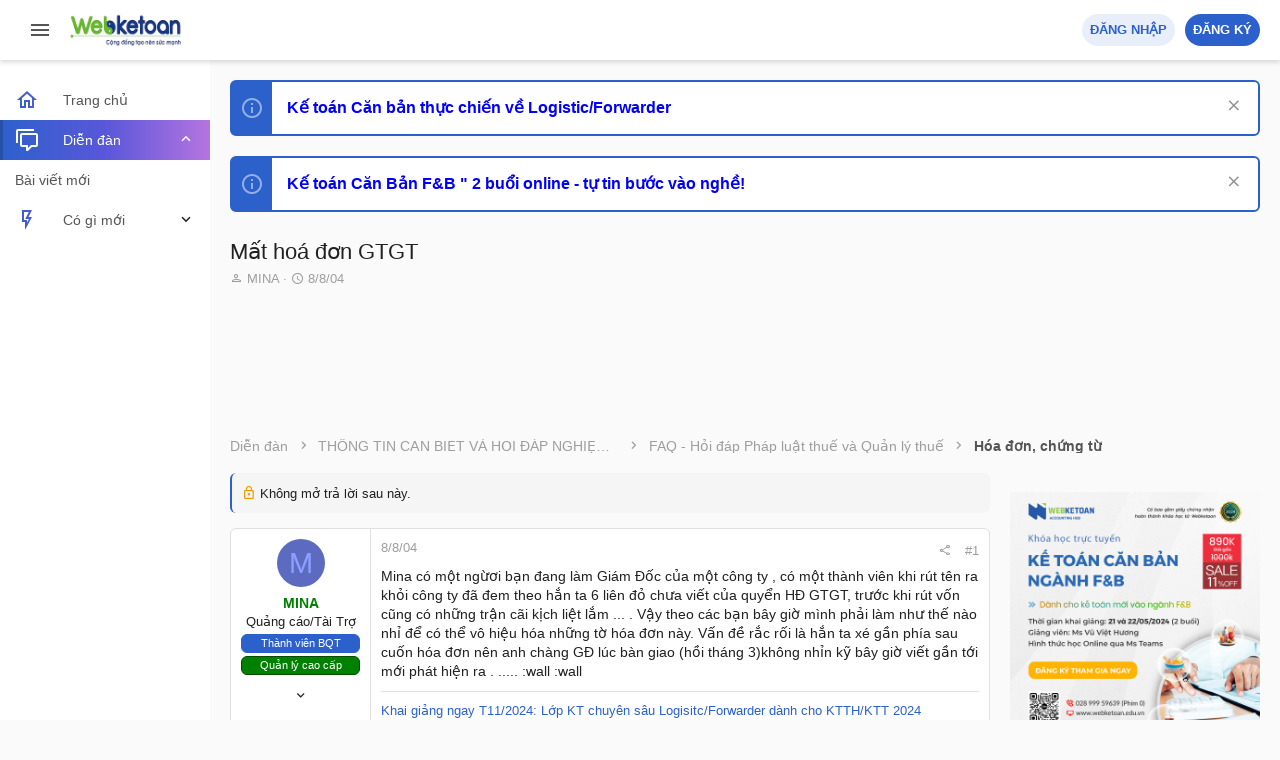

--- FILE ---
content_type: text/html; charset=utf-8
request_url: https://webketoan.com/threads/3145-mat-hoa-don-gtgt/
body_size: 25264
content:
<!DOCTYPE html> <html id="XF" lang="vi-VN" dir="LTR" style="font-size: 62.5%;" data-app="public" data-template="thread_view" data-container-key="node-84" data-content-key="thread-3145" data-logged-in="false" data-cookie-prefix="xf_" data-csrf="1768678721,ab92a225c606d20d13ad884b83280799" class="has-no-js template-thread_view uix_page--fixed sidebarNav--active uix_hasCrumbs uix_hasPageAction" data-run-jobs=""> <head> <meta charset="utf-8" /> <meta http-equiv="X-UA-Compatible" content="IE=Edge" /> <meta name="viewport" content="width=device-width, initial-scale=1, viewport-fit=cover"> <title>Mất hoá đơn GTGT - Webketoan - Diễn đàn Kế toán</title> <link rel="manifest" href="/webmanifest.php"> <meta name="theme-color" content="rgb(44, 97, 204)" /> <meta name="msapplication-TileColor" content="rgb(44, 97, 204)"> <meta name="apple-mobile-web-app-title" content="Webketoan - Diễn đàn Kế toán"> <meta name="description" content="Mina có một ngừơi bạn đang làm Giám Đốc của một công ty , có một thành viên khi rút tên ra khỏi công ty đã đem theo hắn ta 6 liên đỏ chưa viết của quyển HĐ..." /> <meta property="og:description" content="Mina có một ngừơi bạn đang làm Giám Đốc của một công ty , có một thành viên khi rút tên ra khỏi công ty đã đem theo hắn ta 6 liên đỏ chưa viết của quyển HĐ GTGT, trước khi rút vốn cũng có những trận cãi kịch liệt lắm ... . Vậy theo các bạn bây giờ mình phải làm như thế nào nhỉ để có thể vô hiệu..." /> <meta property="twitter:description" content="Mina có một ngừơi bạn đang làm Giám Đốc của một công ty , có một thành viên khi rút tên ra khỏi công ty đã đem theo hắn ta 6 liên đỏ chưa viết của quyển HĐ GTGT, trước khi rút vốn cũng có những..." /> <meta property="og:url" content="https://webketoan.com/threads/3145-mat-hoa-don-gtgt/" /> <link rel="canonical" href="https://webketoan.com/threads/3145-mat-hoa-don-gtgt/" /> <meta property="og:site_name" content="Webketoan - Diễn đàn Kế toán" /> <meta property="og:type" content="website" /> <meta property="og:title" content="Mất hoá đơn GTGT - Webketoan - Diễn đàn Kế toán" /> <meta property="twitter:title" content="Mất hoá đơn GTGT - Webketoan - Diễn đàn Kế toán" /> <link rel="stylesheet" href="/css.php?css=public%3Anormalize.css%2Cpublic%3Afa.css%2Cpublic%3Acore.less%2Cpublic%3Aapp.less&amp;s=18&amp;l=3&amp;d=1752531294&amp;k=04a0bbc9384ae519e4d3e6c02cb0d03e36a97f19" /> <link rel="preload" href="/styles/prisma/fonts/icons/material-icons/fonts/materialdesignicons-webfont.woff2?v=5.5.55" as="font" type="font/woff2" crossorigin="anonymous" /> <link rel="stylesheet" href="/styles/prisma/fonts/icons/material-icons/css/materialdesignicons.min.css" /> <link rel="stylesheet" href="/css.php?css=public%3Amessage.less%2Cpublic%3Anotices.less%2Cpublic%3Aprisma.less%2Cpublic%3Ashare_controls.less%2Cpublic%3Asiropu_ads_manager_ad.less%2Cpublic%3Ath_uix_staffPost.less%2Cpublic%3Ath_uix_threadStarterPost.less%2Cpublic%3Auix.less%2Cpublic%3Auix_socialMedia.less%2Cpublic%3Aextra.less&amp;s=18&amp;l=3&amp;d=1752531294&amp;k=2adf73660c3eac38545f8b55344b5137231fee90" />
 <script src="/js/xf/preamble.min.js?_v=f54212e4"></script> <meta name="apple-mobile-web-app-capable" content="yes"> <link rel="icon" type="image/png" href="/favicon.ico" sizes="32x32" /> <script async src="https://www.googletagmanager.com/gtag/js?id=UA-45567486-1"></script> <script>
		window.dataLayer = window.dataLayer || [];
		function gtag(){dataLayer.push(arguments);}
		gtag('js', new Date());
		gtag('config', 'UA-45567486-1', {
			// 
			
			
				'anonymize_ip': true,
			
		});
	</script> </head> <body data-template="thread_view"> <style> .p-pageWrapper .p-navSticky { top: 0 !important; } .uix_mainTabBar {top: 60px !important;} .uix_stickyBodyElement:not(.offCanvasMenu) { top: 80px !important; min-height: calc(100vh - 80px) !important; } .uix_sidebarInner .uix_sidebar--scroller {margin-top: 80px;} .uix_sidebarInner {margin-top: -80px;} .p-body-sideNavInner .uix_sidebar--scroller {margin-top: 80px;} .p-body-sideNavInner {margin-top: -80px;} .uix_stickyCategoryStrips {top: 80px !important;} #XF .u-anchorTarget { height: 80px; margin-top: -80px; } @media (max-width: $uix_sidebarBreakpoint) { .p-sectionLinks {display: none;} .uix_mainTabBar {top: 60px !important;} .uix_stickyBodyElement:not(.offCanvasMenu) { top: 80px !important; min-height: calc(100vh - 80px) !important; } .uix_sidebarInner .uix_sidebar--scroller {margin-top: 80px;} .uix_sidebarInner {margin-top: -80px;} .p-body-sideNavInner .uix_sidebar--scroller {margin-top: 80px;} .p-body-sideNavInner {margin-top: -80px;} .uix_stickyCategoryStrips {top: 80px !important;} #XF .u-anchorTarget { height: 80px; margin-top: -80px; } } .uix_sidebarNav .uix_sidebar--scroller {max-height: calc(100vh - 80px);} </style> <div id="jumpToTop"></div> <div class="uix_pageWrapper--fixed"> <div class="p-pageWrapper" id="top"> <header class="p-header" id="header"> <div class="p-header-inner"> <div class="p-header-content"> <div class="p-header-logo p-header-logo--image"> <a class="uix_logo" href="https://webketoan.com"> <img src="/images/logo.png" srcset="" alt="Webketoan - Diễn đàn Kế toán" width="" height="" /> </a> </div> </div> </div> </header> <div class="p-navSticky p-navSticky--all " data-top-offset-breakpoints=" [ { &quot;breakpoint&quot;: &quot;0&quot;, &quot;offset&quot;: &quot;0&quot; } ] " data-xf-init="sticky-header"> <nav class="p-nav"> <div class="p-nav-inner"> <a class="p-nav-menuTrigger badgeContainer" data-badge="0" data-xf-click="off-canvas" data-menu=".js-headerOffCanvasMenu" role="button" tabindex="0"> <i aria-hidden="true"></i> <span class="p-nav-menuText">Menu</span> </a> <a class="p-nav-menuTrigger uix_sidebarNav--trigger" id="uix_sidebarNav--trigger" rel="nofollow"> <i aria-hidden="true"></i> <span class="p-nav-menuText">Menu</span> </a> <div class="p-header-logo p-header-logo--image"> <a class="uix_logo" href="https://webketoan.com"> <img src="/images/logo.png" srcset="" alt="Webketoan - Diễn đàn Kế toán" width="" height="" /> </a> </div> <div class="p-nav-opposite"> <div class="p-navgroup p-account p-navgroup--guest"> <a href="/login/" class="button p-navgroup-link p-navgroup-link--textual p-navgroup-link--logIn" data-xf-click="menu"> <i></i> <span class="p-navgroup-linkText">Đăng nhập</span> </a> <div class="menu menu--structural menu--medium" data-menu="menu" aria-hidden="true" data-href="/login/"></div> <a href="/register/" class="button button--primary p-navgroup-link u-ripple p-navgroup-link--textual p-navgroup-link--register" data-xf-click="overlay" data-follow-redirects="on"> <i></i> <span class="p-navgroup-linkText">Đăng ký</span> </a> </div> <a class="uix_sidebarCanvasTrigger uix_sidebarTrigger__component p-navgroup-link" data-xf-init="tooltip" title="<b>Tắt quảng cáo</b>"> <i class="fa--xf far fa-ellipsis-v mdi mdi-dots-vertical" aria-hidden="true"></i> <span class="uix_sidebarTrigger--phrase"><b>Tắt quảng cáo</b></span> </a> </div> </div> </nav> <div class="p-sectionLinks p-sectionLinks--empty"></div> </div> <div class="offCanvasMenu offCanvasMenu--nav js-headerOffCanvasMenu" data-menu="menu" aria-hidden="true" data-ocm-builder="navigation"> <div class="offCanvasMenu-backdrop" data-menu-close="true"></div> <div class="offCanvasMenu-content"> <div class="sidePanel sidePanel--nav sidePanel--visitor"> <div class="sidePanel__tabPanels"> <div data-content="navigation" class="is-active sidePanel__tabPanel js-navigationTabPanel"> <div class="offCanvasMenu-header"> Menu <a class="offCanvasMenu-closer" data-menu-close="true" role="button" tabindex="0" aria-label="Đóng"></a> </div> <div class="js-offCanvasNavTarget"></div> </div> </div> </div> </div> </div> <div class="offCanvasMenu-installBanner js-installPromptContainer" style="display: none;" data-xf-init="install-prompt"> <div class="offCanvasMenu-installBanner-header">Install the app</div> <button type="button" class="js-installPromptButton button"><span class="button-text">Cài đặt</span></button> </div> <div class="p-body"> <div class="uix_sidebarNav"> <div class="uix_sidebarNav__inner "> <div class="uix_sidebar--scroller"> <ul class="uix_sidebarNavList js-offCanvasNavSource"> <li class="uix_sidebarNavList__listItem"> <div class="p-navEl " > <div class="p-navEl__inner u-ripple"> <a href="https://webketoan.com" class="p-navEl-link " data-xf-key="1" data-nav-id="home"><span>Trang chủ</span></a> </div> <div class="uix_sidebarNav__subNav "> <div class="uix_sidebarNav__subNavInner"> </div> </div> </div> </li> <li class="uix_sidebarNavList__listItem"> <div class="p-navEl is-selected" data-has-children="true"> <div class="p-navEl__inner u-ripple"> <a href="/" class="p-navEl-link p-navEl-link--splitMenu " data-nav-id="forums"><span>Diễn đàn</span></a> <a data-xf-key="2" data-xf-click="menu" data-menu-pos-ref="< .p-navEl" class="p-navEl-splitTrigger" role="button" tabindex="0" aria-label="Toggle expanded" aria-expanded="false" aria-haspopup="true"> </a> <a class="uix_sidebarNav--trigger is-expanded" rel="nofollow"><i class="fa--xf far fa-chevron-down" aria-hidden="true"></i></a> </div> <div data-menu="false" class="uix_sidebarNav__subNav subNav--expand"> <div class="uix_sidebarNav__subNavInner"> <a href="/whats-new/posts/" class="menu-linkRow u-ripple u-indentDepth0 js-offCanvasCopy " data-nav-id="newPosts"><span>Bài viết mới</span></a> </div> </div> </div> </li> <li class="uix_sidebarNavList__listItem"> <div class="p-navEl " data-has-children="true"> <div class="p-navEl__inner u-ripple"> <a href="/whats-new/" class="p-navEl-link p-navEl-link--splitMenu " data-nav-id="whatsNew"><span>Có gì mới</span></a> <a data-xf-key="3" data-xf-click="menu" data-menu-pos-ref="< .p-navEl" class="p-navEl-splitTrigger" role="button" tabindex="0" aria-label="Toggle expanded" aria-expanded="false" aria-haspopup="true"> </a> <a class="uix_sidebarNav--trigger " rel="nofollow"><i class="fa--xf far fa-chevron-down" aria-hidden="true"></i></a> </div> <div data-menu="false" class="uix_sidebarNav__subNav "> <div class="uix_sidebarNav__subNavInner"> <a href="/whats-new/posts/" class="menu-linkRow u-ripple u-indentDepth0 js-offCanvasCopy " rel="nofollow" data-nav-id="whatsNewPosts"><span>Bài viết mới</span></a> <a href="/whats-new/latest-activity" class="menu-linkRow u-ripple u-indentDepth0 js-offCanvasCopy " rel="nofollow" data-nav-id="latestActivity"><span>Hoạt động mới nhất</span></a> </div> </div> </div> </li> </ul> </div> </div> </div> <div class="p-body-inner "> <!--XF:EXTRA_OUTPUT--> <ul class="notices notices--block notices--isMulti js-notices" data-xf-init="notices" data-type="block" data-scroll-interval="6"> <li class="notice js-notice notice--primary" data-notice-id="31" data-delay-duration="0" data-display-duration="0" data-auto-dismiss="" data-visibility=""> <div class="uix_noticeInner"> <div class="uix_noticeIcon"> <i class="fa--xf far fa-info-circle" aria-hidden="true"></i> </div> <div class="notice-content"> <a href="/account/dismiss-notice?notice_id=31" class="notice-dismiss js-noticeDismiss" data-xf-init="tooltip" title="Dismiss Notice"></a> <a href="https://webketoan.edu.vn/lop-ke-toan-cac-cong-ty-logistic-forwarder-khoa-7" target="_blank" style="font-size: 16px; font-weight: bold;color: blue">Kế toán Căn bản thực chiến về Logistic/Forwarder</a> </div> </div> </li> <li class="notice js-notice notice--primary" data-notice-id="35" data-delay-duration="0" data-display-duration="0" data-auto-dismiss="" data-visibility=""> <div class="uix_noticeInner"> <div class="uix_noticeIcon"> <i class="fa--xf far fa-info-circle" aria-hidden="true"></i> </div> <div class="notice-content"> <a href="/account/dismiss-notice?notice_id=35" class="notice-dismiss js-noticeDismiss" data-xf-init="tooltip" title="Dismiss Notice"></a> <a href="https://webketoan.com/threads/3101252-khoa-hoc-ke-toan-can-ban-nganh-f-b-tu-tin-buoc-vao-nghe-k1/" target="_blank" style="font-size: 16px; font-weight: bold;color: blue">Kế toán Căn Bản F&B " 2 buổi online - tự tin bước vào nghề!</a> </div> </div> </li> </ul> <div class="p-body-header"> <div class="pageContent"> <div class="uix_headerInner"> <div class="p-title "> <h1 class="p-title-value">Mất hoá đơn GTGT</h1> </div> <div class="p-description"> <ul class="listInline listInline--bullet"> <li> <i class="fa--xf far fa-user" aria-hidden="true" title="Thread starter"></i> <span class="u-srOnly">Thread starter</span> <span class="usernameu-concealed" itemprop="name"><span class="username--staff username--moderator username--admin">MINA</span></span> </li> <li> <i class="fa--xf far fa-clock" aria-hidden="true" title="Ngày gửi"></i> <span class="u-srOnly">Ngày gửi</span> <a href="/threads/3145-mat-hoa-don-gtgt/" class="u-concealed"><time class="u-dt" dir="auto" datetime="2004-08-08T15:43:10+0700" data-time="1091954590" data-date-string="8/8/04" data-time-string="15:43" title="8/8/04 lúc 15:43">8/8/04</time></a> </li> </ul> </div> </div> </div> </div> <div class="samCodeUnit" data-xf-init="sam-unit" data-position="container_breadcrumb_top_above"><div class="samItem" data-xf-init="sam-item" data-id="3" data-cv="true" data-cc="true"><a href="https://webketoan.edu.vn/hoi-thao-chuyen-sau-quyet-toan-thue-2024" target="_blank" rel="nofollow"><img data-xf-init="sam-lazy" data-src="https://webketoan.vn/banners/QTT-thue-TNDN-2024.svg" style="height:100px;" width="300" height="100"></a></div><div class="samItem" data-xf-init="sam-item" data-id="69" data-cv="true" data-cc="true"><a rel="nofollow" href="https://webketoan.edu.vn/hoi-thao-chuyen-sau-ve-giao-dich-lien-ket-huong-dan-ke-khai-2025" target="_blank"><img data-xf-init="sam-lazy" data-src="https://webketoan.vn/banners/lap-to-khai-GDLK.svg" style="height:100px" width="300" height="100"></a></div><div class="samItem" data-xf-init="sam-item" data-id="68" data-cv="true" data-cc="true"><a rel="nofollow" href="https://wktpro.webketoan.com.vn/" target="_blank"><img data-xf-init="sam-lazy" data-src="https://webketoan.vn/banners/tu-van-nhanh.svg" style="height:100px" width="300" height="100"></a></div></div> <div class="breadcrumb block "> <div class="pageContent"> <ul class="p-breadcrumbs " itemscope itemtype="https://schema.org/BreadcrumbList"> <li itemprop="itemListElement" itemscope itemtype="https://schema.org/ListItem"> <a href="/" itemprop="item"> <span itemprop="name">Diễn đàn</span> </a> <meta itemprop="position" content="1" /> </li> <li itemprop="itemListElement" itemscope itemtype="https://schema.org/ListItem"> <a href="/#thong-tin-can-biet-va-hoi-dap-nghiep-vu.4" itemprop="item"> <span itemprop="name">THÔNG TIN CẦN BIẾT VÀ HỎI ĐÁP NGHIỆP VỤ</span> </a> <meta itemprop="position" content="2" /> </li> <li itemprop="itemListElement" itemscope itemtype="https://schema.org/ListItem"> <a href="/categories/faq-hoi-dap-phap-luat-thue-va-quan-ly-thue.425/" itemprop="item"> <span itemprop="name">FAQ - Hỏi đáp Pháp luật thuế và Quản lý thuế</span> </a> <meta itemprop="position" content="3" /> </li> <li itemprop="itemListElement" itemscope itemtype="https://schema.org/ListItem"> <a href="/forums/84-hoa-don-chung-tu/" itemprop="item"> <span itemprop="name">Hóa đơn, chứng từ</span> </a> <meta itemprop="position" content="4" /> </li> </ul> </div> </div> <noscript><div class="blockMessage blockMessage--important blockMessage--iconic u-noJsOnly">JavaScript is disabled. For a better experience, please enable JavaScript in your browser before proceeding.</div></noscript> <div class="blockMessage blockMessage--important blockMessage--iconic js-browserWarning" style="display: none">You are using an out of date browser. It may not display this or other websites correctly.<br />You should upgrade or use an <a href="https://www.google.com/chrome/browser/" target="_blank">alternative browser</a>.</div> <div uix_component="MainContainer" class="uix_contentWrapper"> <div class="p-body-main p-body-main--withSidebar "> <div uix_component="MainContent" class="p-body-content"> <!-- ABOVE MAIN CONTENT --> <div class="p-body-pageContent"> <div class="block block--messages" data-xf-init="" data-type="post" data-href="/inline-mod/" data-search-target="*"> <span class="u-anchorTarget" id="posts"></span> <div class="block-outer"> <dl class="blockStatus"> <dt>Trạng thái</dt> <dd class="blockStatus-message blockStatus-message--locked"> Không mở trả lời sau này. </dd> </dl> </div> <div class="block-outer"></div> <div class="block-outer js-threadStatusField"></div> <div class="block-container lbContainer" data-xf-init="lightbox" data-message-selector=".js-post" data-lb-id="thread-3145" data-lb-universal="0"> <div class="block-body js-replyNewMessageContainer"> <article class="message message-staffPost message-threadStarterPost message--post js-post js-inlineModContainer " data-author="MINA" data-content="post-22542" id="js-post-22542"> <span class="u-anchorTarget" id="post-22542"></span> <div class="message-inner"> <div class="message-cell message-cell--user"> <section itemscope itemtype="https://schema.org/Person" class="message-user "> <div class="message-avatar "> <div class="message-avatar-wrapper"> <span class="avatar avatar--s avatar--default avatar--default--dynamic style="style="background-color: #5c6bc0; color: #8c9eff"""> <span class="avatar-u553-s" role="img" aria-label="MINA">M</span> </span> </div> </div> <div class="uix_messagePostBitWrapper"> <div class="message-userDetails"> <h4 class="message-name"><span class="username" itemprop="name"><span class="username--style38 username--staff username--moderator username--admin">MINA</span></span></h4> <h5 class="userTitle message-userTitle" dir="auto" itemprop="jobTitle">Quảng cáo/Tài Trợ</h5> <div class="userBanner userBanner--staff message-userBanner" dir="auto" itemprop="jobTitle"><span class="userBanner-before"></span><strong>Thành viên BQT</strong><span class="userBanner-after"></span></div> <div class="userBanner userBanner userBanner--green message-userBanner" itemprop="jobTitle"><span class="userBanner-before"></span><strong>Quản lý cao cấp</strong><span class="userBanner-after"></span></div> </div> <div class="thThreads__message-userExtras"> <div class="message-userExtras"> <dl class="pairs pairs--justified"> <dt> <span data-xf-init="tooltip" title="Tham gia"> <i class="fa--xf far fa-user" aria-hidden="true"></i> </span> </dt> <dd>12/11/03</dd> </dl> <dl class="pairs pairs--justified"> <dt> <span data-xf-init="tooltip" title="Bài viết"> <i class="fa--xf far fa-comments" aria-hidden="true"></i> </span> </dt> <dd>4,100</dd> </dl> <dl class="pairs pairs--justified"> <dt> <span data-xf-init="tooltip" title="Reaction score"> <i class="fa--xf far fa-thumbs-up" aria-hidden="true"></i> </span> </dt> <dd>412</dd> </dl> <dl class="pairs pairs--justified"> <dt> <span data-xf-init="tooltip" title="Điểm"> <i class="fa--xf far fa-trophy" aria-hidden="true"></i> </span> </dt> <dd>83</dd> </dl> <dl class="pairs pairs--justified"> <dt> <span data-xf-init="tooltip" title="Tuổi"> <i class="fa--xf far fa-birthday-cake" aria-hidden="true"></i> </span> </dt> <dd>47</dd> </dl> <dl class="pairs pairs--justified"> <dt> <span data-xf-init="tooltip" title="Nơi ở"> <i class="fa--xf far fa-map-marker" aria-hidden="true"></i> </span> </dt> <dd data-xf-init="tooltip" title="Ninh Thuận"> <a href="/misc/location-info?location=Ninh+Thu%E1%BA%ADn" rel="nofollow noreferrer" target="_blank" class="u-concealed">Ninh Thuận</a> </dd> </dl> </div> </div> <div class="thThreads__userExtra--toggle"> <span class="thThreads__userExtra--trigger" data-xf-click="ththreads-userextra-trigger"></span> </div> </div> <span class="message-userArrow"></span> </section> </div> <div class="message-cell message-cell--main"> <div class="message-main uix_messageContent js-quickEditTarget"> <header class="message-attribution message-attribution--split"> <ul class="message-attribution-main listInline "> <li class="u-concealed"> <a href="/threads/3145-mat-hoa-don-gtgt/post-22542" rel="nofollow"> <time class="u-dt" dir="auto" datetime="2004-08-08T15:43:10+0700" data-time="1091954590" data-date-string="8/8/04" data-time-string="15:43" title="8/8/04 lúc 15:43" itemprop="datePublished">8/8/04</time> </a> </li> </ul> <ul class="message-attribution-opposite message-attribution-opposite--list "> <li> <a href="/threads/3145-mat-hoa-don-gtgt/post-22542" class="message-attribution-gadget" data-xf-init="share-tooltip" data-href="/posts/22542/share" data-web-share="on" rel="nofollow"> <i class="fa--xf far fa-share-alt" aria-hidden="true"></i> </a> </li> <li> <a href="/threads/3145-mat-hoa-don-gtgt/post-22542" rel="nofollow"> #1 </a> </li> </ul> </header> <div class="message-content js-messageContent"> <div class="message-userContent lbContainer js-lbContainer " data-lb-id="post-22542" data-lb-caption-desc="MINA &middot; 8/8/04 lúc 15:43"> <article class="message-body js-selectToQuote"> <div class="bbWrapper">Mina có một ngừơi bạn đang làm Giám Đốc của một công ty , có một thành viên khi rút tên ra khỏi công ty đã đem theo hắn ta 6 liên đỏ chưa viết của quyển HĐ GTGT, trước khi rút vốn cũng có những trận cãi kịch liệt lắm ... . Vậy theo các bạn bây giờ mình phải làm như thế nào nhỉ để có thể vô hiệu hóa những tờ hóa đơn này. Vấn đề rắc rối là hắn ta xé gần phía sau cuốn hóa đơn nên anh chàng GĐ lúc bàn giao (hồi tháng 3)không nhỉn kỹ bây giờ viết gần tới mới phát hiện ra . ..... :wall :wall</div> <div class="js-selectToQuoteEnd">&nbsp;</div> </article> </div> <aside class="message-signature"> <div class="uix_signatureExpand">Toggle signature</div> <div class="bbWrapper"><a href="https://webketoan.edu.vn/lop-ke-toan-cac-cong-ty-logistic-va-forwarder-nang-cao?ref=phingoc" target="_blank" class="link link--external" data-proxy-href="/proxy.php?link=https%3A%2F%2Fwebketoan.edu.vn%2Flop-ke-toan-cac-cong-ty-logistic-va-forwarder-nang-cao%3Fref%3Dphingoc&amp;hash=a0d41fc26fcc29df294636e795084d07" rel="noopener">Khai giảng ngay T11/2024: Lớp KT chuyên sâu Logisitc/Forwarder dành cho KTTH/KTT 2024</a><br /> <a href="https://webketoan.edu.vn/ke-toan-can-ban-nganh-fb?ref=phingoc" target="_blank" class="link link--external" data-proxy-href="/proxy.php?link=https%3A%2F%2Fwebketoan.edu.vn%2Fke-toan-can-ban-nganh-fb%3Fref%3Dphingoc&amp;hash=e346a0bcdc911a5e7b35f14e0c7aad6f" rel="noopener">Khoá học : Kế toán căn bản ngành F&amp;B 2 buổi online - Tự tin bước vào nghề</a><br /> <a href="https://webketoan.edu.vn/lop-ke-toan-cac-cong-ty-logistic-forwarder-khoa-7?ref=phingoc" target="_blank" class="link link--external" data-proxy-href="/proxy.php?link=https%3A%2F%2Fwebketoan.edu.vn%2Flop-ke-toan-cac-cong-ty-logistic-forwarder-khoa-7%3Fref%3Dphingoc&amp;hash=292fab62cd03329561c592c121f93334" rel="noopener">Khoá học : Kế toán Logistic/Forwarder 6 buổi online từ căn bản nhất </a></div> </aside> </div> <div class="reactionsBar js-reactionsList "> </div> <footer class="message-footer"> <div class="js-historyTarget message-historyTarget toggleTarget" data-href="trigger-href"></div> </footer> </div> </div> </div> </article> <div class="samBannerUnit samAlignCenter samCustomSize" style="width: 728px; height: 90px;" data-position="post_below_container_1"><div class="samItem" data-xf-init="sam-item" data-id="74" data-cv="true" data-cc="true"><a href="https://webketoan.edu.vn/quan-tri-dong-tien?ref=haitamwkt" target="_blank" rel="sponsored"><img data-src="https://webketoan.com/data/siropu/aml/1653648f9ba539.gif" alt="Khóa học Quản trị dòng tiền" data-carousel="false" data-xf-init="sam-lazy"></a></div></div> <article class="message message-staffPost message-threadStarterPost message--post js-post js-inlineModContainer " data-author="MINA" data-content="post-22957" id="js-post-22957"> <span class="u-anchorTarget" id="post-22957"></span> <div class="message-inner"> <div class="message-cell message-cell--user"> <section itemscope itemtype="https://schema.org/Person" class="message-user "> <div class="message-avatar "> <div class="message-avatar-wrapper"> <span class="avatar avatar--s avatar--default avatar--default--dynamic style="style="background-color: #5c6bc0; color: #8c9eff"""> <span class="avatar-u553-s" role="img" aria-label="MINA">M</span> </span> </div> </div> <div class="uix_messagePostBitWrapper"> <div class="message-userDetails"> <h4 class="message-name"><span class="username" itemprop="name"><span class="username--style38 username--staff username--moderator username--admin">MINA</span></span></h4> <h5 class="userTitle message-userTitle" dir="auto" itemprop="jobTitle">Quảng cáo/Tài Trợ</h5> <div class="userBanner userBanner--staff message-userBanner" dir="auto" itemprop="jobTitle"><span class="userBanner-before"></span><strong>Thành viên BQT</strong><span class="userBanner-after"></span></div> <div class="userBanner userBanner userBanner--green message-userBanner" itemprop="jobTitle"><span class="userBanner-before"></span><strong>Quản lý cao cấp</strong><span class="userBanner-after"></span></div> </div> <div class="thThreads__message-userExtras"> <div class="message-userExtras"> <dl class="pairs pairs--justified"> <dt> <span data-xf-init="tooltip" title="Tham gia"> <i class="fa--xf far fa-user" aria-hidden="true"></i> </span> </dt> <dd>12/11/03</dd> </dl> <dl class="pairs pairs--justified"> <dt> <span data-xf-init="tooltip" title="Bài viết"> <i class="fa--xf far fa-comments" aria-hidden="true"></i> </span> </dt> <dd>4,100</dd> </dl> <dl class="pairs pairs--justified"> <dt> <span data-xf-init="tooltip" title="Reaction score"> <i class="fa--xf far fa-thumbs-up" aria-hidden="true"></i> </span> </dt> <dd>412</dd> </dl> <dl class="pairs pairs--justified"> <dt> <span data-xf-init="tooltip" title="Điểm"> <i class="fa--xf far fa-trophy" aria-hidden="true"></i> </span> </dt> <dd>83</dd> </dl> <dl class="pairs pairs--justified"> <dt> <span data-xf-init="tooltip" title="Tuổi"> <i class="fa--xf far fa-birthday-cake" aria-hidden="true"></i> </span> </dt> <dd>47</dd> </dl> <dl class="pairs pairs--justified"> <dt> <span data-xf-init="tooltip" title="Nơi ở"> <i class="fa--xf far fa-map-marker" aria-hidden="true"></i> </span> </dt> <dd data-xf-init="tooltip" title="Ninh Thuận"> <a href="/misc/location-info?location=Ninh+Thu%E1%BA%ADn" rel="nofollow noreferrer" target="_blank" class="u-concealed">Ninh Thuận</a> </dd> </dl> </div> </div> <div class="thThreads__userExtra--toggle"> <span class="thThreads__userExtra--trigger" data-xf-click="ththreads-userextra-trigger"></span> </div> </div> <span class="message-userArrow"></span> </section> </div> <div class="message-cell message-cell--main"> <div class="message-main uix_messageContent js-quickEditTarget"> <header class="message-attribution message-attribution--split"> <ul class="message-attribution-main listInline "> <li class="u-concealed"> <a href="/threads/3145-mat-hoa-don-gtgt/post-22957" rel="nofollow"> <time class="u-dt" dir="auto" datetime="2004-08-08T15:43:10+0700" data-time="1091954590" data-date-string="8/8/04" data-time-string="15:43" title="8/8/04 lúc 15:43" itemprop="datePublished">8/8/04</time> </a> </li> </ul> <ul class="message-attribution-opposite message-attribution-opposite--list "> <li> <a href="/threads/3145-mat-hoa-don-gtgt/post-22957" class="message-attribution-gadget" data-xf-init="share-tooltip" data-href="/posts/22957/share" data-web-share="on" rel="nofollow"> <i class="fa--xf far fa-share-alt" aria-hidden="true"></i> </a> </li> <li> <a href="/threads/3145-mat-hoa-don-gtgt/post-22957" rel="nofollow"> #2 </a> </li> </ul> </header> <div class="message-content js-messageContent"> <div class="message-userContent lbContainer js-lbContainer " data-lb-id="post-22957" data-lb-caption-desc="MINA &middot; 8/8/04 lúc 15:43"> <article class="message-body js-selectToQuote"> <div class="bbWrapper">Mina có một ngừơi bạn đang làm Giám Đốc của một công ty , có một thành viên khi rút tên ra khỏi công ty đã đem theo hắn ta 6 liên đỏ chưa viết của quyển HĐ GTGT, trước khi rút vốn cũng có những trận cãi kịch liệt lắm ... . Vậy theo các bạn bây giờ mình phải làm như thế nào nhỉ để có thể vô hiệu hóa những tờ hóa đơn này. Vấn đề rắc rối là hắn ta xé gần phía sau cuốn hóa đơn nên anh chàng GĐ lúc bàn giao (hồi tháng 3)không nhỉn kỹ bây giờ viết gần tới mới phát hiện ra . ..... :wall :wall</div> <div class="js-selectToQuoteEnd">&nbsp;</div> </article> </div> <aside class="message-signature"> <div class="uix_signatureExpand">Toggle signature</div> <div class="bbWrapper"><a href="https://webketoan.edu.vn/lop-ke-toan-cac-cong-ty-logistic-va-forwarder-nang-cao?ref=phingoc" target="_blank" class="link link--external" data-proxy-href="/proxy.php?link=https%3A%2F%2Fwebketoan.edu.vn%2Flop-ke-toan-cac-cong-ty-logistic-va-forwarder-nang-cao%3Fref%3Dphingoc&amp;hash=a0d41fc26fcc29df294636e795084d07" rel="noopener">Khai giảng ngay T11/2024: Lớp KT chuyên sâu Logisitc/Forwarder dành cho KTTH/KTT 2024</a><br /> <a href="https://webketoan.edu.vn/ke-toan-can-ban-nganh-fb?ref=phingoc" target="_blank" class="link link--external" data-proxy-href="/proxy.php?link=https%3A%2F%2Fwebketoan.edu.vn%2Fke-toan-can-ban-nganh-fb%3Fref%3Dphingoc&amp;hash=e346a0bcdc911a5e7b35f14e0c7aad6f" rel="noopener">Khoá học : Kế toán căn bản ngành F&amp;B 2 buổi online - Tự tin bước vào nghề</a><br /> <a href="https://webketoan.edu.vn/lop-ke-toan-cac-cong-ty-logistic-forwarder-khoa-7?ref=phingoc" target="_blank" class="link link--external" data-proxy-href="/proxy.php?link=https%3A%2F%2Fwebketoan.edu.vn%2Flop-ke-toan-cac-cong-ty-logistic-forwarder-khoa-7%3Fref%3Dphingoc&amp;hash=292fab62cd03329561c592c121f93334" rel="noopener">Khoá học : Kế toán Logistic/Forwarder 6 buổi online từ căn bản nhất </a></div> </aside> </div> <div class="reactionsBar js-reactionsList "> </div> <footer class="message-footer"> <div class="js-historyTarget message-historyTarget toggleTarget" data-href="trigger-href"></div> </footer> </div> </div> </div> </article> <article class="message message--post js-post js-inlineModContainer " data-author="nhungpt59" data-content="post-22574" id="js-post-22574"> <span class="u-anchorTarget" id="post-22574"></span> <div class="message-inner"> <div class="message-cell message-cell--user"> <section itemscope itemtype="https://schema.org/Person" class="message-user "> <div class="message-avatar "> <div class="message-avatar-wrapper"> <span class="avatar avatar--s avatar--default avatar--default--dynamic style="style="background-color: #03a9f4; color: #80d8ff"""> <span class="avatar-u71-s" role="img" aria-label="nhungpt59">N</span> </span> </div> </div> <div class="uix_messagePostBitWrapper"> <div class="message-userDetails"> <h4 class="message-name"><span class="username" itemprop="name"><span class="username--style16">nhungpt59</span></span></h4> <h5 class="userTitle message-userTitle" dir="auto" itemprop="jobTitle">Cao cấp</h5> </div> <div class="thThreads__message-userExtras"> <div class="message-userExtras"> <dl class="pairs pairs--justified"> <dt> <span data-xf-init="tooltip" title="Tham gia"> <i class="fa--xf far fa-user" aria-hidden="true"></i> </span> </dt> <dd>25/7/03</dd> </dl> <dl class="pairs pairs--justified"> <dt> <span data-xf-init="tooltip" title="Bài viết"> <i class="fa--xf far fa-comments" aria-hidden="true"></i> </span> </dt> <dd>324</dd> </dl> <dl class="pairs pairs--justified"> <dt> <span data-xf-init="tooltip" title="Reaction score"> <i class="fa--xf far fa-thumbs-up" aria-hidden="true"></i> </span> </dt> <dd>1</dd> </dl> <dl class="pairs pairs--justified"> <dt> <span data-xf-init="tooltip" title="Điểm"> <i class="fa--xf far fa-trophy" aria-hidden="true"></i> </span> </dt> <dd>0</dd> </dl> </div> </div> <div class="thThreads__userExtra--toggle"> <span class="thThreads__userExtra--trigger" data-xf-click="ththreads-userextra-trigger"></span> </div> </div> <span class="message-userArrow"></span> </section> </div> <div class="message-cell message-cell--main"> <div class="message-main uix_messageContent js-quickEditTarget"> <header class="message-attribution message-attribution--split"> <ul class="message-attribution-main listInline "> <li class="u-concealed"> <a href="/threads/3145-mat-hoa-don-gtgt/post-22574" rel="nofollow"> <time class="u-dt" dir="auto" datetime="2004-08-10T17:24:33+0700" data-time="1092133473" data-date-string="10/8/04" data-time-string="17:24" title="10/8/04 lúc 17:24" itemprop="datePublished">10/8/04</time> </a> </li> </ul> <ul class="message-attribution-opposite message-attribution-opposite--list "> <li> <a href="/threads/3145-mat-hoa-don-gtgt/post-22574" class="message-attribution-gadget" data-xf-init="share-tooltip" data-href="/posts/22574/share" data-web-share="on" rel="nofollow"> <i class="fa--xf far fa-share-alt" aria-hidden="true"></i> </a> </li> <li> <a href="/threads/3145-mat-hoa-don-gtgt/post-22574" rel="nofollow"> #3 </a> </li> </ul> </header> <div class="message-content js-messageContent"> <div class="message-userContent lbContainer js-lbContainer " data-lb-id="post-22574" data-lb-caption-desc="nhungpt59 &middot; 10/8/04 lúc 17:24"> <article class="message-body js-selectToQuote"> <div class="bbWrapper">Đơn vị mất hóa đơn phải lập biên bản về số hóa đơn mất đó và làm ngay công văn báo mất số hóa đơn ấy( nên ghi rõ ràng ký hiệu mã số hóa đơn và số sêri nhé) và thơi gian mất, nguyên nhân mất rồi gửi lên chi cục thuê nơi đơn vị đó nợp tờ khai, mua hóa đơn( Đương nhiên là sẽ chịu phạt nặng về tội vi phạm quản lý sử dụng hóa đơn rồi). Sau đó đơn vị ấy nên làm thông báo cho các khách hàng về các số hóa đơn đó không có giá trị pháp lý khi sử dụng (Có thể thông qua cả chi cục thuế thông báo hộ). Bởi vì nếu sự việc đó là đung như bạn nói thì có thể số hóa đơn đó đã được sử dụng bất hợp pháp ở một đơn vị nào đó rồi. Nếu cơ quan thuế có vấn đề nghi vấn gì về những hóa đơn đã được sử dụng này họ điều tra lại các liên gốc thì lúc này không chỉ còn là vi phạm chế độ quản lý sử dung hóa đơn đâu mà có khi còn bị quy sang tội khác mà mình không làm đấy.<br /> Viêc gì cần làm trước hãy làm ngay kẻo &quot;họa vô đơn chí đấy&quot;</div> <div class="js-selectToQuoteEnd">&nbsp;</div> </article> </div> <aside class="message-signature"> <div class="uix_signatureExpand">Toggle signature</div> <div class="bbWrapper">Tôi là người thực tế<br /> <br /> &quot;Mọi lý thuyết đều là màu xám <br /> Còn cây đời mãi mãi xanh tươi&quot;</div> </aside> </div> <div class="reactionsBar js-reactionsList "> </div> <footer class="message-footer"> <div class="js-historyTarget message-historyTarget toggleTarget" data-href="trigger-href"></div> </footer> </div> </div> </div> </article> <article class="message message--post js-post js-inlineModContainer " data-author="nhungpt59" data-content="post-22989" id="js-post-22989"> <span class="u-anchorTarget" id="post-22989"></span> <div class="message-inner"> <div class="message-cell message-cell--user"> <section itemscope itemtype="https://schema.org/Person" class="message-user "> <div class="message-avatar "> <div class="message-avatar-wrapper"> <span class="avatar avatar--s avatar--default avatar--default--dynamic style="style="background-color: #03a9f4; color: #80d8ff"""> <span class="avatar-u71-s" role="img" aria-label="nhungpt59">N</span> </span> </div> </div> <div class="uix_messagePostBitWrapper"> <div class="message-userDetails"> <h4 class="message-name"><span class="username" itemprop="name"><span class="username--style16">nhungpt59</span></span></h4> <h5 class="userTitle message-userTitle" dir="auto" itemprop="jobTitle">Cao cấp</h5> </div> <div class="thThreads__message-userExtras"> <div class="message-userExtras"> <dl class="pairs pairs--justified"> <dt> <span data-xf-init="tooltip" title="Tham gia"> <i class="fa--xf far fa-user" aria-hidden="true"></i> </span> </dt> <dd>25/7/03</dd> </dl> <dl class="pairs pairs--justified"> <dt> <span data-xf-init="tooltip" title="Bài viết"> <i class="fa--xf far fa-comments" aria-hidden="true"></i> </span> </dt> <dd>324</dd> </dl> <dl class="pairs pairs--justified"> <dt> <span data-xf-init="tooltip" title="Reaction score"> <i class="fa--xf far fa-thumbs-up" aria-hidden="true"></i> </span> </dt> <dd>1</dd> </dl> <dl class="pairs pairs--justified"> <dt> <span data-xf-init="tooltip" title="Điểm"> <i class="fa--xf far fa-trophy" aria-hidden="true"></i> </span> </dt> <dd>0</dd> </dl> </div> </div> <div class="thThreads__userExtra--toggle"> <span class="thThreads__userExtra--trigger" data-xf-click="ththreads-userextra-trigger"></span> </div> </div> <span class="message-userArrow"></span> </section> </div> <div class="message-cell message-cell--main"> <div class="message-main uix_messageContent js-quickEditTarget"> <header class="message-attribution message-attribution--split"> <ul class="message-attribution-main listInline "> <li class="u-concealed"> <a href="/threads/3145-mat-hoa-don-gtgt/post-22989" rel="nofollow"> <time class="u-dt" dir="auto" datetime="2004-08-10T17:24:33+0700" data-time="1092133473" data-date-string="10/8/04" data-time-string="17:24" title="10/8/04 lúc 17:24" itemprop="datePublished">10/8/04</time> </a> </li> </ul> <ul class="message-attribution-opposite message-attribution-opposite--list "> <li> <a href="/threads/3145-mat-hoa-don-gtgt/post-22989" class="message-attribution-gadget" data-xf-init="share-tooltip" data-href="/posts/22989/share" data-web-share="on" rel="nofollow"> <i class="fa--xf far fa-share-alt" aria-hidden="true"></i> </a> </li> <li> <a href="/threads/3145-mat-hoa-don-gtgt/post-22989" rel="nofollow"> #4 </a> </li> </ul> </header> <div class="message-content js-messageContent"> <div class="message-userContent lbContainer js-lbContainer " data-lb-id="post-22989" data-lb-caption-desc="nhungpt59 &middot; 10/8/04 lúc 17:24"> <article class="message-body js-selectToQuote"> <div class="bbWrapper">Đơn vị mất hóa đơn phải lập biên bản về số hóa đơn mất đó và làm ngay công văn báo mất số hóa đơn ấy( nên ghi rõ ràng ký hiệu mã số hóa đơn và số sêri nhé) và thơi gian mất, nguyên nhân mất rồi gửi lên chi cục thuê nơi đơn vị đó nợp tờ khai, mua hóa đơn( Đương nhiên là sẽ chịu phạt nặng về tội vi phạm quản lý sử dụng hóa đơn rồi). Sau đó đơn vị ấy nên làm thông báo cho các khách hàng về các số hóa đơn đó không có giá trị pháp lý khi sử dụng (Có thể thông qua cả chi cục thuế thông báo hộ). Bởi vì nếu sự việc đó là đung như bạn nói thì có thể số hóa đơn đó đã được sử dụng bất hợp pháp ở một đơn vị nào đó rồi. Nếu cơ quan thuế có vấn đề nghi vấn gì về những hóa đơn đã được sử dụng này họ điều tra lại các liên gốc thì lúc này không chỉ còn là vi phạm chế độ quản lý sử dung hóa đơn đâu mà có khi còn bị quy sang tội khác mà mình không làm đấy.<br /> Viêc gì cần làm trước hãy làm ngay kẻo &quot;họa vô đơn chí đấy&quot;</div> <div class="js-selectToQuoteEnd">&nbsp;</div> </article> </div> <aside class="message-signature"> <div class="uix_signatureExpand">Toggle signature</div> <div class="bbWrapper">Tôi là người thực tế<br /> <br /> &quot;Mọi lý thuyết đều là màu xám <br /> Còn cây đời mãi mãi xanh tươi&quot;</div> </aside> </div> <div class="reactionsBar js-reactionsList "> </div> <footer class="message-footer"> <div class="js-historyTarget message-historyTarget toggleTarget" data-href="trigger-href"></div> </footer> </div> </div> </div> </article> <article class="message message--post js-post js-inlineModContainer " data-author="cam_to_80" data-content="post-22592" id="js-post-22592"> <span class="u-anchorTarget" id="post-22592"></span> <div class="message-inner"> <div class="message-cell message-cell--user"> <section itemscope itemtype="https://schema.org/Person" class="message-user "> <div class="message-avatar "> <div class="message-avatar-wrapper"> <span class="avatar avatar--s "> <img src="/data/avatars/s/1/1550.jpg?1410029439" srcset="/data/avatars/m/1/1550.jpg?1410029439 2x" alt="cam_to_80" class="avatar-u1550-s" width="48" height="48" loading="lazy" itemprop="image" /> </span> </div> </div> <div class="uix_messagePostBitWrapper"> <div class="message-userDetails"> <h4 class="message-name"><span class="username" itemprop="name"><span class="username--style16">cam_to_80</span></span></h4> <h5 class="userTitle message-userTitle" dir="auto" itemprop="jobTitle">Nghỉ mất sức !</h5> </div> <div class="thThreads__message-userExtras"> <div class="message-userExtras"> <dl class="pairs pairs--justified"> <dt> <span data-xf-init="tooltip" title="Tham gia"> <i class="fa--xf far fa-user" aria-hidden="true"></i> </span> </dt> <dd>31/3/04</dd> </dl> <dl class="pairs pairs--justified"> <dt> <span data-xf-init="tooltip" title="Bài viết"> <i class="fa--xf far fa-comments" aria-hidden="true"></i> </span> </dt> <dd>588</dd> </dl> <dl class="pairs pairs--justified"> <dt> <span data-xf-init="tooltip" title="Reaction score"> <i class="fa--xf far fa-thumbs-up" aria-hidden="true"></i> </span> </dt> <dd>7</dd> </dl> <dl class="pairs pairs--justified"> <dt> <span data-xf-init="tooltip" title="Điểm"> <i class="fa--xf far fa-trophy" aria-hidden="true"></i> </span> </dt> <dd>18</dd> </dl> <dl class="pairs pairs--justified"> <dt> <span data-xf-init="tooltip" title="Tuổi"> <i class="fa--xf far fa-birthday-cake" aria-hidden="true"></i> </span> </dt> <dd>45</dd> </dl> <dl class="pairs pairs--justified"> <dt> <span data-xf-init="tooltip" title="Nơi ở"> <i class="fa--xf far fa-map-marker" aria-hidden="true"></i> </span> </dt> <dd data-xf-init="tooltip" title="Hà đông"> <a href="/misc/location-info?location=H%C3%A0+%C4%91%C3%B4ng" rel="nofollow noreferrer" target="_blank" class="u-concealed">Hà đông</a> </dd> </dl> </div> </div> <div class="thThreads__userExtra--toggle"> <span class="thThreads__userExtra--trigger" data-xf-click="ththreads-userextra-trigger"></span> </div> </div> <span class="message-userArrow"></span> </section> </div> <div class="message-cell message-cell--main"> <div class="message-main uix_messageContent js-quickEditTarget"> <header class="message-attribution message-attribution--split"> <ul class="message-attribution-main listInline "> <li class="u-concealed"> <a href="/threads/3145-mat-hoa-don-gtgt/post-22592" rel="nofollow"> <time class="u-dt" dir="auto" datetime="2004-08-11T07:54:40+0700" data-time="1092185680" data-date-string="11/8/04" data-time-string="07:54" title="11/8/04 lúc 07:54" itemprop="datePublished">11/8/04</time> </a> </li> </ul> <ul class="message-attribution-opposite message-attribution-opposite--list "> <li> <a href="/threads/3145-mat-hoa-don-gtgt/post-22592" class="message-attribution-gadget" data-xf-init="share-tooltip" data-href="/posts/22592/share" data-web-share="on" rel="nofollow"> <i class="fa--xf far fa-share-alt" aria-hidden="true"></i> </a> </li> <li> <a href="/threads/3145-mat-hoa-don-gtgt/post-22592" rel="nofollow"> #5 </a> </li> </ul> </header> <div class="message-content js-messageContent"> <div class="message-userContent lbContainer js-lbContainer " data-lb-id="post-22592" data-lb-caption-desc="cam_to_80 &middot; 11/8/04 lúc 07:54"> <article class="message-body js-selectToQuote"> <div class="bbWrapper">Theo ý của chị Nhungpt59 là đúng rồi nhưng em bổ xung ý nữa mà chắc là phải làm đầu tiên khi phát hiện mất hóa đơn ( mà nhất là trong trường hợp như vậy ) thì báo ngay cho công an nơi gần nhất ! :chuoi</div> <div class="js-selectToQuoteEnd">&nbsp;</div> </article> </div> <aside class="message-signature"> <div class="uix_signatureExpand">Toggle signature</div> <div class="bbWrapper">:2toothbru <b><span style="color: Blue">từ nhỏ mà mở mồm ra vẫn khó ngửi ! </span></b><br /> <br /> :quiet:</div> </aside> </div> <div class="reactionsBar js-reactionsList "> </div> <footer class="message-footer"> <div class="js-historyTarget message-historyTarget toggleTarget" data-href="trigger-href"></div> </footer> </div> </div> </div> </article> <article class="message message--post js-post js-inlineModContainer " data-author="cam_to_80" data-content="post-23007" id="js-post-23007"> <span class="u-anchorTarget" id="post-23007"></span> <div class="message-inner"> <div class="message-cell message-cell--user"> <section itemscope itemtype="https://schema.org/Person" class="message-user "> <div class="message-avatar "> <div class="message-avatar-wrapper"> <span class="avatar avatar--s "> <img src="/data/avatars/s/1/1550.jpg?1410029439" srcset="/data/avatars/m/1/1550.jpg?1410029439 2x" alt="cam_to_80" class="avatar-u1550-s" width="48" height="48" loading="lazy" itemprop="image" /> </span> </div> </div> <div class="uix_messagePostBitWrapper"> <div class="message-userDetails"> <h4 class="message-name"><span class="username" itemprop="name"><span class="username--style16">cam_to_80</span></span></h4> <h5 class="userTitle message-userTitle" dir="auto" itemprop="jobTitle">Nghỉ mất sức !</h5> </div> <div class="thThreads__message-userExtras"> <div class="message-userExtras"> <dl class="pairs pairs--justified"> <dt> <span data-xf-init="tooltip" title="Tham gia"> <i class="fa--xf far fa-user" aria-hidden="true"></i> </span> </dt> <dd>31/3/04</dd> </dl> <dl class="pairs pairs--justified"> <dt> <span data-xf-init="tooltip" title="Bài viết"> <i class="fa--xf far fa-comments" aria-hidden="true"></i> </span> </dt> <dd>588</dd> </dl> <dl class="pairs pairs--justified"> <dt> <span data-xf-init="tooltip" title="Reaction score"> <i class="fa--xf far fa-thumbs-up" aria-hidden="true"></i> </span> </dt> <dd>7</dd> </dl> <dl class="pairs pairs--justified"> <dt> <span data-xf-init="tooltip" title="Điểm"> <i class="fa--xf far fa-trophy" aria-hidden="true"></i> </span> </dt> <dd>18</dd> </dl> <dl class="pairs pairs--justified"> <dt> <span data-xf-init="tooltip" title="Tuổi"> <i class="fa--xf far fa-birthday-cake" aria-hidden="true"></i> </span> </dt> <dd>45</dd> </dl> <dl class="pairs pairs--justified"> <dt> <span data-xf-init="tooltip" title="Nơi ở"> <i class="fa--xf far fa-map-marker" aria-hidden="true"></i> </span> </dt> <dd data-xf-init="tooltip" title="Hà đông"> <a href="/misc/location-info?location=H%C3%A0+%C4%91%C3%B4ng" rel="nofollow noreferrer" target="_blank" class="u-concealed">Hà đông</a> </dd> </dl> </div> </div> <div class="thThreads__userExtra--toggle"> <span class="thThreads__userExtra--trigger" data-xf-click="ththreads-userextra-trigger"></span> </div> </div> <span class="message-userArrow"></span> </section> </div> <div class="message-cell message-cell--main"> <div class="message-main uix_messageContent js-quickEditTarget"> <header class="message-attribution message-attribution--split"> <ul class="message-attribution-main listInline "> <li class="u-concealed"> <a href="/threads/3145-mat-hoa-don-gtgt/post-23007" rel="nofollow"> <time class="u-dt" dir="auto" datetime="2004-08-11T07:54:40+0700" data-time="1092185680" data-date-string="11/8/04" data-time-string="07:54" title="11/8/04 lúc 07:54" itemprop="datePublished">11/8/04</time> </a> </li> </ul> <ul class="message-attribution-opposite message-attribution-opposite--list "> <li> <a href="/threads/3145-mat-hoa-don-gtgt/post-23007" class="message-attribution-gadget" data-xf-init="share-tooltip" data-href="/posts/23007/share" data-web-share="on" rel="nofollow"> <i class="fa--xf far fa-share-alt" aria-hidden="true"></i> </a> </li> <li> <a href="/threads/3145-mat-hoa-don-gtgt/post-23007" rel="nofollow"> #6 </a> </li> </ul> </header> <div class="message-content js-messageContent"> <div class="message-userContent lbContainer js-lbContainer " data-lb-id="post-23007" data-lb-caption-desc="cam_to_80 &middot; 11/8/04 lúc 07:54"> <article class="message-body js-selectToQuote"> <div class="bbWrapper">Theo ý của chị Nhungpt59 là đúng rồi nhưng em bổ xung ý nữa mà chắc là phải làm đầu tiên khi phát hiện mất hóa đơn ( mà nhất là trong trường hợp như vậy ) thì báo ngay cho công an nơi gần nhất ! :chuoi</div> <div class="js-selectToQuoteEnd">&nbsp;</div> </article> </div> <aside class="message-signature"> <div class="uix_signatureExpand">Toggle signature</div> <div class="bbWrapper">:2toothbru <b><span style="color: Blue">từ nhỏ mà mở mồm ra vẫn khó ngửi ! </span></b><br /> <br /> :quiet:</div> </aside> </div> <div class="reactionsBar js-reactionsList "> </div> <footer class="message-footer"> <div class="js-historyTarget message-historyTarget toggleTarget" data-href="trigger-href"></div> </footer> </div> </div> </div> </article> <article class="message message--post js-post js-inlineModContainer " data-author="hong hot" data-content="post-22593" id="js-post-22593"> <span class="u-anchorTarget" id="post-22593"></span> <div class="message-inner"> <div class="message-cell message-cell--user"> <section itemscope itemtype="https://schema.org/Person" class="message-user "> <div class="message-avatar "> <div class="message-avatar-wrapper"> <span class="avatar avatar--s avatar--default avatar--default--dynamic style="style="background-color: #e91e63; color: #ff80ab"""> <span class="avatar-u2061-s" role="img" aria-label="hong hot">H</span> </span> </div> </div> <div class="uix_messagePostBitWrapper"> <div class="message-userDetails"> <h4 class="message-name"><span class="username" itemprop="name"><span class="username--style16">hong hot</span></span></h4> <h5 class="userTitle message-userTitle" dir="auto" itemprop="jobTitle">Cao cấp</h5> </div> <div class="thThreads__message-userExtras"> <div class="message-userExtras"> <dl class="pairs pairs--justified"> <dt> <span data-xf-init="tooltip" title="Tham gia"> <i class="fa--xf far fa-user" aria-hidden="true"></i> </span> </dt> <dd>12/7/04</dd> </dl> <dl class="pairs pairs--justified"> <dt> <span data-xf-init="tooltip" title="Bài viết"> <i class="fa--xf far fa-comments" aria-hidden="true"></i> </span> </dt> <dd>444</dd> </dl> <dl class="pairs pairs--justified"> <dt> <span data-xf-init="tooltip" title="Reaction score"> <i class="fa--xf far fa-thumbs-up" aria-hidden="true"></i> </span> </dt> <dd>6</dd> </dl> <dl class="pairs pairs--justified"> <dt> <span data-xf-init="tooltip" title="Điểm"> <i class="fa--xf far fa-trophy" aria-hidden="true"></i> </span> </dt> <dd>16</dd> </dl> <dl class="pairs pairs--justified"> <dt> <span data-xf-init="tooltip" title="Tuổi"> <i class="fa--xf far fa-birthday-cake" aria-hidden="true"></i> </span> </dt> <dd>50</dd> </dl> <dl class="pairs pairs--justified"> <dt> <span data-xf-init="tooltip" title="Nơi ở"> <i class="fa--xf far fa-map-marker" aria-hidden="true"></i> </span> </dt> <dd data-xf-init="tooltip" title="Thái rồi vẫn còn Nguyên"> <a href="/misc/location-info?location=Th%C3%A1i+r%E1%BB%93i+v%E1%BA%ABn+c%C3%B2n+Nguy%C3%AAn" rel="nofollow noreferrer" target="_blank" class="u-concealed">Thái rồi vẫn còn Nguyên</a> </dd> </dl> <dl class="pairs pairs--justified"> <dt> <span data-xf-init="tooltip" title="Website"> <i class="fa--xf far fa-browser" aria-hidden="true"></i> </span> </dt> <dd data-xf-init="tooltip" title="Truy cập trang"><a href="http://" rel="nofollow" target="_blank">Truy cập trang</a></dd> </dl> </div> </div> <div class="thThreads__userExtra--toggle"> <span class="thThreads__userExtra--trigger" data-xf-click="ththreads-userextra-trigger"></span> </div> </div> <span class="message-userArrow"></span> </section> </div> <div class="message-cell message-cell--main"> <div class="message-main uix_messageContent js-quickEditTarget"> <header class="message-attribution message-attribution--split"> <ul class="message-attribution-main listInline "> <li class="u-concealed"> <a href="/threads/3145-mat-hoa-don-gtgt/post-22593" rel="nofollow"> <time class="u-dt" dir="auto" datetime="2004-08-11T08:14:47+0700" data-time="1092186887" data-date-string="11/8/04" data-time-string="08:14" title="11/8/04 lúc 08:14" itemprop="datePublished">11/8/04</time> </a> </li> </ul> <ul class="message-attribution-opposite message-attribution-opposite--list "> <li> <a href="/threads/3145-mat-hoa-don-gtgt/post-22593" class="message-attribution-gadget" data-xf-init="share-tooltip" data-href="/posts/22593/share" data-web-share="on" rel="nofollow"> <i class="fa--xf far fa-share-alt" aria-hidden="true"></i> </a> </li> <li> <a href="/threads/3145-mat-hoa-don-gtgt/post-22593" rel="nofollow"> #7 </a> </li> </ul> </header> <div class="message-content js-messageContent"> <div class="message-userContent lbContainer js-lbContainer " data-lb-id="post-22593" data-lb-caption-desc="hong hot &middot; 11/8/04 lúc 08:14"> <article class="message-body js-selectToQuote"> <div class="bbWrapper">Bạn cũng lưu ý là đừng viết thêm những hóa đơn giá trị lớn vào quyển hóa đơn đó vì mức phạt sẽ căn cứ vào cái hóa đơn giá trị lớn nhất đấy.<br /> <br /> Tuy nhiên, như TC nói, nếu có thể thì bạn chuyển cái vụ này thành án hình sự thì trách nhiệm của bạn nhẹ tương đối nhiều.</div> <div class="js-selectToQuoteEnd">&nbsp;</div> </article> </div> <aside class="message-signature"> <div class="uix_signatureExpand">Toggle signature</div> <div class="bbWrapper"><span style="font-family: 'Microsoft Sans Serif'"><span style="color: green"><b>Hóng Hớt</b></span></span></div> </aside> </div> <div class="reactionsBar js-reactionsList "> </div> <footer class="message-footer"> <div class="js-historyTarget message-historyTarget toggleTarget" data-href="trigger-href"></div> </footer> </div> </div> </div> </article> <article class="message message--post js-post js-inlineModContainer " data-author="hong hot" data-content="post-23008" id="js-post-23008"> <span class="u-anchorTarget" id="post-23008"></span> <div class="message-inner"> <div class="message-cell message-cell--user"> <section itemscope itemtype="https://schema.org/Person" class="message-user "> <div class="message-avatar "> <div class="message-avatar-wrapper"> <span class="avatar avatar--s avatar--default avatar--default--dynamic style="style="background-color: #e91e63; color: #ff80ab"""> <span class="avatar-u2061-s" role="img" aria-label="hong hot">H</span> </span> </div> </div> <div class="uix_messagePostBitWrapper"> <div class="message-userDetails"> <h4 class="message-name"><span class="username" itemprop="name"><span class="username--style16">hong hot</span></span></h4> <h5 class="userTitle message-userTitle" dir="auto" itemprop="jobTitle">Cao cấp</h5> </div> <div class="thThreads__message-userExtras"> <div class="message-userExtras"> <dl class="pairs pairs--justified"> <dt> <span data-xf-init="tooltip" title="Tham gia"> <i class="fa--xf far fa-user" aria-hidden="true"></i> </span> </dt> <dd>12/7/04</dd> </dl> <dl class="pairs pairs--justified"> <dt> <span data-xf-init="tooltip" title="Bài viết"> <i class="fa--xf far fa-comments" aria-hidden="true"></i> </span> </dt> <dd>444</dd> </dl> <dl class="pairs pairs--justified"> <dt> <span data-xf-init="tooltip" title="Reaction score"> <i class="fa--xf far fa-thumbs-up" aria-hidden="true"></i> </span> </dt> <dd>6</dd> </dl> <dl class="pairs pairs--justified"> <dt> <span data-xf-init="tooltip" title="Điểm"> <i class="fa--xf far fa-trophy" aria-hidden="true"></i> </span> </dt> <dd>16</dd> </dl> <dl class="pairs pairs--justified"> <dt> <span data-xf-init="tooltip" title="Tuổi"> <i class="fa--xf far fa-birthday-cake" aria-hidden="true"></i> </span> </dt> <dd>50</dd> </dl> <dl class="pairs pairs--justified"> <dt> <span data-xf-init="tooltip" title="Nơi ở"> <i class="fa--xf far fa-map-marker" aria-hidden="true"></i> </span> </dt> <dd data-xf-init="tooltip" title="Thái rồi vẫn còn Nguyên"> <a href="/misc/location-info?location=Th%C3%A1i+r%E1%BB%93i+v%E1%BA%ABn+c%C3%B2n+Nguy%C3%AAn" rel="nofollow noreferrer" target="_blank" class="u-concealed">Thái rồi vẫn còn Nguyên</a> </dd> </dl> <dl class="pairs pairs--justified"> <dt> <span data-xf-init="tooltip" title="Website"> <i class="fa--xf far fa-browser" aria-hidden="true"></i> </span> </dt> <dd data-xf-init="tooltip" title="Truy cập trang"><a href="http://" rel="nofollow" target="_blank">Truy cập trang</a></dd> </dl> </div> </div> <div class="thThreads__userExtra--toggle"> <span class="thThreads__userExtra--trigger" data-xf-click="ththreads-userextra-trigger"></span> </div> </div> <span class="message-userArrow"></span> </section> </div> <div class="message-cell message-cell--main"> <div class="message-main uix_messageContent js-quickEditTarget"> <header class="message-attribution message-attribution--split"> <ul class="message-attribution-main listInline "> <li class="u-concealed"> <a href="/threads/3145-mat-hoa-don-gtgt/post-23008" rel="nofollow"> <time class="u-dt" dir="auto" datetime="2004-08-11T08:14:47+0700" data-time="1092186887" data-date-string="11/8/04" data-time-string="08:14" title="11/8/04 lúc 08:14" itemprop="datePublished">11/8/04</time> </a> </li> </ul> <ul class="message-attribution-opposite message-attribution-opposite--list "> <li> <a href="/threads/3145-mat-hoa-don-gtgt/post-23008" class="message-attribution-gadget" data-xf-init="share-tooltip" data-href="/posts/23008/share" data-web-share="on" rel="nofollow"> <i class="fa--xf far fa-share-alt" aria-hidden="true"></i> </a> </li> <li> <a href="/threads/3145-mat-hoa-don-gtgt/post-23008" rel="nofollow"> #8 </a> </li> </ul> </header> <div class="message-content js-messageContent"> <div class="message-userContent lbContainer js-lbContainer " data-lb-id="post-23008" data-lb-caption-desc="hong hot &middot; 11/8/04 lúc 08:14"> <article class="message-body js-selectToQuote"> <div class="bbWrapper">Bạn cũng lưu ý là đừng viết thêm những hóa đơn giá trị lớn vào quyển hóa đơn đó vì mức phạt sẽ căn cứ vào cái hóa đơn giá trị lớn nhất đấy.<br /> <br /> Tuy nhiên, như TC nói, nếu có thể thì bạn chuyển cái vụ này thành án hình sự thì trách nhiệm của bạn nhẹ tương đối nhiều.</div> <div class="js-selectToQuoteEnd">&nbsp;</div> </article> </div> <aside class="message-signature"> <div class="uix_signatureExpand">Toggle signature</div> <div class="bbWrapper"><span style="font-family: 'Microsoft Sans Serif'"><span style="color: green"><b>Hóng Hớt</b></span></span></div> </aside> </div> <div class="reactionsBar js-reactionsList "> </div> <footer class="message-footer"> <div class="js-historyTarget message-historyTarget toggleTarget" data-href="trigger-href"></div> </footer> </div> </div> </div> </article> <article class="message message-staffPost message-threadStarterPost message--post js-post js-inlineModContainer " data-author="MINA" data-content="post-22601" id="js-post-22601"> <span class="u-anchorTarget" id="post-22601"></span> <div class="message-inner"> <div class="message-cell message-cell--user"> <section itemscope itemtype="https://schema.org/Person" class="message-user "> <div class="message-avatar "> <div class="message-avatar-wrapper"> <span class="avatar avatar--s avatar--default avatar--default--dynamic style="style="background-color: #5c6bc0; color: #8c9eff"""> <span class="avatar-u553-s" role="img" aria-label="MINA">M</span> </span> </div> </div> <div class="uix_messagePostBitWrapper"> <div class="message-userDetails"> <h4 class="message-name"><span class="username" itemprop="name"><span class="username--style38 username--staff username--moderator username--admin">MINA</span></span></h4> <h5 class="userTitle message-userTitle" dir="auto" itemprop="jobTitle">Quảng cáo/Tài Trợ</h5> <div class="userBanner userBanner--staff message-userBanner" dir="auto" itemprop="jobTitle"><span class="userBanner-before"></span><strong>Thành viên BQT</strong><span class="userBanner-after"></span></div> <div class="userBanner userBanner userBanner--green message-userBanner" itemprop="jobTitle"><span class="userBanner-before"></span><strong>Quản lý cao cấp</strong><span class="userBanner-after"></span></div> </div> <div class="thThreads__message-userExtras"> <div class="message-userExtras"> <dl class="pairs pairs--justified"> <dt> <span data-xf-init="tooltip" title="Tham gia"> <i class="fa--xf far fa-user" aria-hidden="true"></i> </span> </dt> <dd>12/11/03</dd> </dl> <dl class="pairs pairs--justified"> <dt> <span data-xf-init="tooltip" title="Bài viết"> <i class="fa--xf far fa-comments" aria-hidden="true"></i> </span> </dt> <dd>4,100</dd> </dl> <dl class="pairs pairs--justified"> <dt> <span data-xf-init="tooltip" title="Reaction score"> <i class="fa--xf far fa-thumbs-up" aria-hidden="true"></i> </span> </dt> <dd>412</dd> </dl> <dl class="pairs pairs--justified"> <dt> <span data-xf-init="tooltip" title="Điểm"> <i class="fa--xf far fa-trophy" aria-hidden="true"></i> </span> </dt> <dd>83</dd> </dl> <dl class="pairs pairs--justified"> <dt> <span data-xf-init="tooltip" title="Tuổi"> <i class="fa--xf far fa-birthday-cake" aria-hidden="true"></i> </span> </dt> <dd>47</dd> </dl> <dl class="pairs pairs--justified"> <dt> <span data-xf-init="tooltip" title="Nơi ở"> <i class="fa--xf far fa-map-marker" aria-hidden="true"></i> </span> </dt> <dd data-xf-init="tooltip" title="Ninh Thuận"> <a href="/misc/location-info?location=Ninh+Thu%E1%BA%ADn" rel="nofollow noreferrer" target="_blank" class="u-concealed">Ninh Thuận</a> </dd> </dl> </div> </div> <div class="thThreads__userExtra--toggle"> <span class="thThreads__userExtra--trigger" data-xf-click="ththreads-userextra-trigger"></span> </div> </div> <span class="message-userArrow"></span> </section> </div> <div class="message-cell message-cell--main"> <div class="message-main uix_messageContent js-quickEditTarget"> <header class="message-attribution message-attribution--split"> <ul class="message-attribution-main listInline "> <li class="u-concealed"> <a href="/threads/3145-mat-hoa-don-gtgt/post-22601" rel="nofollow"> <time class="u-dt" dir="auto" datetime="2004-08-11T09:19:42+0700" data-time="1092190782" data-date-string="11/8/04" data-time-string="09:19" title="11/8/04 lúc 09:19" itemprop="datePublished">11/8/04</time> </a> </li> </ul> <ul class="message-attribution-opposite message-attribution-opposite--list "> <li> <a href="/threads/3145-mat-hoa-don-gtgt/post-22601" class="message-attribution-gadget" data-xf-init="share-tooltip" data-href="/posts/22601/share" data-web-share="on" rel="nofollow"> <i class="fa--xf far fa-share-alt" aria-hidden="true"></i> </a> </li> <li> <a href="/threads/3145-mat-hoa-don-gtgt/post-22601" rel="nofollow"> #9 </a> </li> </ul> </header> <div class="message-content js-messageContent"> <div class="message-userContent lbContainer js-lbContainer " data-lb-id="post-22601" data-lb-caption-desc="MINA &middot; 11/8/04 lúc 09:19"> <article class="message-body js-selectToQuote"> <div class="bbWrapper">Cám ơn sự góp ý của các bạn , nhưng mà nói thật nhé, sao bây giờ mình thấy nhiều GĐ công ty TNHH liều thật đấy , thấy mất hoá đơn nhưng họ vẫn không cảm thấy gì cả , họ bỏ trống ra và tiếp tục viết những tờ còn lại . Mà hắn ta bên công ty xây dựng nữa nên hóa đơn nào cũng từ vài trăm triệu cho tới trên tiền tỷ, kiểu này thì hắn nguy to rồi ....... <br /> Mình nghĩ rất khó chuyển thành hình sự thành vụ này được tại vì không có chứng cứ hợp lý vì ai lại đưa hoá đơn cho người khác bao giờ mà lại nói người ta lấy mất chứ .... Các bạn nghĩ có đúng không ?</div> <div class="js-selectToQuoteEnd">&nbsp;</div> </article> </div> <aside class="message-signature"> <div class="uix_signatureExpand">Toggle signature</div> <div class="bbWrapper"><a href="https://webketoan.edu.vn/lop-ke-toan-cac-cong-ty-logistic-va-forwarder-nang-cao?ref=phingoc" target="_blank" class="link link--external" data-proxy-href="/proxy.php?link=https%3A%2F%2Fwebketoan.edu.vn%2Flop-ke-toan-cac-cong-ty-logistic-va-forwarder-nang-cao%3Fref%3Dphingoc&amp;hash=a0d41fc26fcc29df294636e795084d07" rel="noopener">Khai giảng ngay T11/2024: Lớp KT chuyên sâu Logisitc/Forwarder dành cho KTTH/KTT 2024</a><br /> <a href="https://webketoan.edu.vn/ke-toan-can-ban-nganh-fb?ref=phingoc" target="_blank" class="link link--external" data-proxy-href="/proxy.php?link=https%3A%2F%2Fwebketoan.edu.vn%2Fke-toan-can-ban-nganh-fb%3Fref%3Dphingoc&amp;hash=e346a0bcdc911a5e7b35f14e0c7aad6f" rel="noopener">Khoá học : Kế toán căn bản ngành F&amp;B 2 buổi online - Tự tin bước vào nghề</a><br /> <a href="https://webketoan.edu.vn/lop-ke-toan-cac-cong-ty-logistic-forwarder-khoa-7?ref=phingoc" target="_blank" class="link link--external" data-proxy-href="/proxy.php?link=https%3A%2F%2Fwebketoan.edu.vn%2Flop-ke-toan-cac-cong-ty-logistic-forwarder-khoa-7%3Fref%3Dphingoc&amp;hash=292fab62cd03329561c592c121f93334" rel="noopener">Khoá học : Kế toán Logistic/Forwarder 6 buổi online từ căn bản nhất </a></div> </aside> </div> <div class="reactionsBar js-reactionsList "> </div> <footer class="message-footer"> <div class="js-historyTarget message-historyTarget toggleTarget" data-href="trigger-href"></div> </footer> </div> </div> </div> </article> <article class="message message-staffPost message-threadStarterPost message--post js-post js-inlineModContainer " data-author="MINA" data-content="post-23016" id="js-post-23016"> <span class="u-anchorTarget" id="post-23016"></span> <div class="message-inner"> <div class="message-cell message-cell--user"> <section itemscope itemtype="https://schema.org/Person" class="message-user "> <div class="message-avatar "> <div class="message-avatar-wrapper"> <span class="avatar avatar--s avatar--default avatar--default--dynamic style="style="background-color: #5c6bc0; color: #8c9eff"""> <span class="avatar-u553-s" role="img" aria-label="MINA">M</span> </span> </div> </div> <div class="uix_messagePostBitWrapper"> <div class="message-userDetails"> <h4 class="message-name"><span class="username" itemprop="name"><span class="username--style38 username--staff username--moderator username--admin">MINA</span></span></h4> <h5 class="userTitle message-userTitle" dir="auto" itemprop="jobTitle">Quảng cáo/Tài Trợ</h5> <div class="userBanner userBanner--staff message-userBanner" dir="auto" itemprop="jobTitle"><span class="userBanner-before"></span><strong>Thành viên BQT</strong><span class="userBanner-after"></span></div> <div class="userBanner userBanner userBanner--green message-userBanner" itemprop="jobTitle"><span class="userBanner-before"></span><strong>Quản lý cao cấp</strong><span class="userBanner-after"></span></div> </div> <div class="thThreads__message-userExtras"> <div class="message-userExtras"> <dl class="pairs pairs--justified"> <dt> <span data-xf-init="tooltip" title="Tham gia"> <i class="fa--xf far fa-user" aria-hidden="true"></i> </span> </dt> <dd>12/11/03</dd> </dl> <dl class="pairs pairs--justified"> <dt> <span data-xf-init="tooltip" title="Bài viết"> <i class="fa--xf far fa-comments" aria-hidden="true"></i> </span> </dt> <dd>4,100</dd> </dl> <dl class="pairs pairs--justified"> <dt> <span data-xf-init="tooltip" title="Reaction score"> <i class="fa--xf far fa-thumbs-up" aria-hidden="true"></i> </span> </dt> <dd>412</dd> </dl> <dl class="pairs pairs--justified"> <dt> <span data-xf-init="tooltip" title="Điểm"> <i class="fa--xf far fa-trophy" aria-hidden="true"></i> </span> </dt> <dd>83</dd> </dl> <dl class="pairs pairs--justified"> <dt> <span data-xf-init="tooltip" title="Tuổi"> <i class="fa--xf far fa-birthday-cake" aria-hidden="true"></i> </span> </dt> <dd>47</dd> </dl> <dl class="pairs pairs--justified"> <dt> <span data-xf-init="tooltip" title="Nơi ở"> <i class="fa--xf far fa-map-marker" aria-hidden="true"></i> </span> </dt> <dd data-xf-init="tooltip" title="Ninh Thuận"> <a href="/misc/location-info?location=Ninh+Thu%E1%BA%ADn" rel="nofollow noreferrer" target="_blank" class="u-concealed">Ninh Thuận</a> </dd> </dl> </div> </div> <div class="thThreads__userExtra--toggle"> <span class="thThreads__userExtra--trigger" data-xf-click="ththreads-userextra-trigger"></span> </div> </div> <span class="message-userArrow"></span> </section> </div> <div class="message-cell message-cell--main"> <div class="message-main uix_messageContent js-quickEditTarget"> <header class="message-attribution message-attribution--split"> <ul class="message-attribution-main listInline "> <li class="u-concealed"> <a href="/threads/3145-mat-hoa-don-gtgt/post-23016" rel="nofollow"> <time class="u-dt" dir="auto" datetime="2004-08-11T09:19:42+0700" data-time="1092190782" data-date-string="11/8/04" data-time-string="09:19" title="11/8/04 lúc 09:19" itemprop="datePublished">11/8/04</time> </a> </li> </ul> <ul class="message-attribution-opposite message-attribution-opposite--list "> <li> <a href="/threads/3145-mat-hoa-don-gtgt/post-23016" class="message-attribution-gadget" data-xf-init="share-tooltip" data-href="/posts/23016/share" data-web-share="on" rel="nofollow"> <i class="fa--xf far fa-share-alt" aria-hidden="true"></i> </a> </li> <li> <a href="/threads/3145-mat-hoa-don-gtgt/post-23016" rel="nofollow"> #10 </a> </li> </ul> </header> <div class="message-content js-messageContent"> <div class="message-userContent lbContainer js-lbContainer " data-lb-id="post-23016" data-lb-caption-desc="MINA &middot; 11/8/04 lúc 09:19"> <article class="message-body js-selectToQuote"> <div class="bbWrapper">Cám ơn sự góp ý của các bạn , nhưng mà nói thật nhé, sao bây giờ mình thấy nhiều GĐ công ty TNHH liều thật đấy , thấy mất hoá đơn nhưng họ vẫn không cảm thấy gì cả , họ bỏ trống ra và tiếp tục viết những tờ còn lại . Mà hắn ta bên công ty xây dựng nữa nên hóa đơn nào cũng từ vài trăm triệu cho tới trên tiền tỷ, kiểu này thì hắn nguy to rồi ....... <br /> Mình nghĩ rất khó chuyển thành hình sự thành vụ này được tại vì không có chứng cứ hợp lý vì ai lại đưa hoá đơn cho người khác bao giờ mà lại nói người ta lấy mất chứ .... Các bạn nghĩ có đúng không ?</div> <div class="js-selectToQuoteEnd">&nbsp;</div> </article> </div> <aside class="message-signature"> <div class="uix_signatureExpand">Toggle signature</div> <div class="bbWrapper"><a href="https://webketoan.edu.vn/lop-ke-toan-cac-cong-ty-logistic-va-forwarder-nang-cao?ref=phingoc" target="_blank" class="link link--external" data-proxy-href="/proxy.php?link=https%3A%2F%2Fwebketoan.edu.vn%2Flop-ke-toan-cac-cong-ty-logistic-va-forwarder-nang-cao%3Fref%3Dphingoc&amp;hash=a0d41fc26fcc29df294636e795084d07" rel="noopener">Khai giảng ngay T11/2024: Lớp KT chuyên sâu Logisitc/Forwarder dành cho KTTH/KTT 2024</a><br /> <a href="https://webketoan.edu.vn/ke-toan-can-ban-nganh-fb?ref=phingoc" target="_blank" class="link link--external" data-proxy-href="/proxy.php?link=https%3A%2F%2Fwebketoan.edu.vn%2Fke-toan-can-ban-nganh-fb%3Fref%3Dphingoc&amp;hash=e346a0bcdc911a5e7b35f14e0c7aad6f" rel="noopener">Khoá học : Kế toán căn bản ngành F&amp;B 2 buổi online - Tự tin bước vào nghề</a><br /> <a href="https://webketoan.edu.vn/lop-ke-toan-cac-cong-ty-logistic-forwarder-khoa-7?ref=phingoc" target="_blank" class="link link--external" data-proxy-href="/proxy.php?link=https%3A%2F%2Fwebketoan.edu.vn%2Flop-ke-toan-cac-cong-ty-logistic-forwarder-khoa-7%3Fref%3Dphingoc&amp;hash=292fab62cd03329561c592c121f93334" rel="noopener">Khoá học : Kế toán Logistic/Forwarder 6 buổi online từ căn bản nhất </a></div> </aside> </div> <div class="reactionsBar js-reactionsList "> </div> <footer class="message-footer"> <div class="js-historyTarget message-historyTarget toggleTarget" data-href="trigger-href"></div> </footer> </div> </div> </div> </article> <article class="message message--post js-post js-inlineModContainer " data-author="hong hot" data-content="post-22606" id="js-post-22606"> <span class="u-anchorTarget" id="post-22606"></span> <div class="message-inner"> <div class="message-cell message-cell--user"> <section itemscope itemtype="https://schema.org/Person" class="message-user "> <div class="message-avatar "> <div class="message-avatar-wrapper"> <span class="avatar avatar--s avatar--default avatar--default--dynamic style="style="background-color: #e91e63; color: #ff80ab"""> <span class="avatar-u2061-s" role="img" aria-label="hong hot">H</span> </span> </div> </div> <div class="uix_messagePostBitWrapper"> <div class="message-userDetails"> <h4 class="message-name"><span class="username" itemprop="name"><span class="username--style16">hong hot</span></span></h4> <h5 class="userTitle message-userTitle" dir="auto" itemprop="jobTitle">Cao cấp</h5> </div> <div class="thThreads__message-userExtras"> <div class="message-userExtras"> <dl class="pairs pairs--justified"> <dt> <span data-xf-init="tooltip" title="Tham gia"> <i class="fa--xf far fa-user" aria-hidden="true"></i> </span> </dt> <dd>12/7/04</dd> </dl> <dl class="pairs pairs--justified"> <dt> <span data-xf-init="tooltip" title="Bài viết"> <i class="fa--xf far fa-comments" aria-hidden="true"></i> </span> </dt> <dd>444</dd> </dl> <dl class="pairs pairs--justified"> <dt> <span data-xf-init="tooltip" title="Reaction score"> <i class="fa--xf far fa-thumbs-up" aria-hidden="true"></i> </span> </dt> <dd>6</dd> </dl> <dl class="pairs pairs--justified"> <dt> <span data-xf-init="tooltip" title="Điểm"> <i class="fa--xf far fa-trophy" aria-hidden="true"></i> </span> </dt> <dd>16</dd> </dl> <dl class="pairs pairs--justified"> <dt> <span data-xf-init="tooltip" title="Tuổi"> <i class="fa--xf far fa-birthday-cake" aria-hidden="true"></i> </span> </dt> <dd>50</dd> </dl> <dl class="pairs pairs--justified"> <dt> <span data-xf-init="tooltip" title="Nơi ở"> <i class="fa--xf far fa-map-marker" aria-hidden="true"></i> </span> </dt> <dd data-xf-init="tooltip" title="Thái rồi vẫn còn Nguyên"> <a href="/misc/location-info?location=Th%C3%A1i+r%E1%BB%93i+v%E1%BA%ABn+c%C3%B2n+Nguy%C3%AAn" rel="nofollow noreferrer" target="_blank" class="u-concealed">Thái rồi vẫn còn Nguyên</a> </dd> </dl> <dl class="pairs pairs--justified"> <dt> <span data-xf-init="tooltip" title="Website"> <i class="fa--xf far fa-browser" aria-hidden="true"></i> </span> </dt> <dd data-xf-init="tooltip" title="Truy cập trang"><a href="http://" rel="nofollow" target="_blank">Truy cập trang</a></dd> </dl> </div> </div> <div class="thThreads__userExtra--toggle"> <span class="thThreads__userExtra--trigger" data-xf-click="ththreads-userextra-trigger"></span> </div> </div> <span class="message-userArrow"></span> </section> </div> <div class="message-cell message-cell--main"> <div class="message-main uix_messageContent js-quickEditTarget"> <header class="message-attribution message-attribution--split"> <ul class="message-attribution-main listInline "> <li class="u-concealed"> <a href="/threads/3145-mat-hoa-don-gtgt/post-22606" rel="nofollow"> <time class="u-dt" dir="auto" datetime="2004-08-11T09:50:50+0700" data-time="1092192650" data-date-string="11/8/04" data-time-string="09:50" title="11/8/04 lúc 09:50" itemprop="datePublished">11/8/04</time> </a> </li> </ul> <ul class="message-attribution-opposite message-attribution-opposite--list "> <li> <a href="/threads/3145-mat-hoa-don-gtgt/post-22606" class="message-attribution-gadget" data-xf-init="share-tooltip" data-href="/posts/22606/share" data-web-share="on" rel="nofollow"> <i class="fa--xf far fa-share-alt" aria-hidden="true"></i> </a> </li> <li> <a href="/threads/3145-mat-hoa-don-gtgt/post-22606" rel="nofollow"> #11 </a> </li> </ul> </header> <div class="message-content js-messageContent"> <div class="message-userContent lbContainer js-lbContainer " data-lb-id="post-22606" data-lb-caption-desc="hong hot &middot; 11/8/04 lúc 09:50"> <article class="message-body js-selectToQuote"> <div class="bbWrapper">Chỉ sợ cái người xé trộm hóa đơn kia lại trộm được cả con dấu và chữ kỹ của từng người liên quan thôi, còn việc điều tra xem mất thật hay mất giả khác có các chú công an lo.<br /> <br /> Tuy nhiên nói thế thôi chứ ai muốn dây dưa làm gì với công an với chả công iếc, thôi thì cứ ngậm bồ hòn làm ngọt rồi thuê xã hội đen xử lý thằng kia vậy.</div> <div class="js-selectToQuoteEnd">&nbsp;</div> </article> </div> <aside class="message-signature"> <div class="uix_signatureExpand">Toggle signature</div> <div class="bbWrapper"><span style="font-family: 'Microsoft Sans Serif'"><span style="color: green"><b>Hóng Hớt</b></span></span></div> </aside> </div> <div class="reactionsBar js-reactionsList "> </div> <footer class="message-footer"> <div class="js-historyTarget message-historyTarget toggleTarget" data-href="trigger-href"></div> </footer> </div> </div> </div> </article> <article class="message message--post js-post js-inlineModContainer " data-author="hong hot" data-content="post-23021" id="js-post-23021"> <span class="u-anchorTarget" id="post-23021"></span> <div class="message-inner"> <div class="message-cell message-cell--user"> <section itemscope itemtype="https://schema.org/Person" class="message-user "> <div class="message-avatar "> <div class="message-avatar-wrapper"> <span class="avatar avatar--s avatar--default avatar--default--dynamic style="style="background-color: #e91e63; color: #ff80ab"""> <span class="avatar-u2061-s" role="img" aria-label="hong hot">H</span> </span> </div> </div> <div class="uix_messagePostBitWrapper"> <div class="message-userDetails"> <h4 class="message-name"><span class="username" itemprop="name"><span class="username--style16">hong hot</span></span></h4> <h5 class="userTitle message-userTitle" dir="auto" itemprop="jobTitle">Cao cấp</h5> </div> <div class="thThreads__message-userExtras"> <div class="message-userExtras"> <dl class="pairs pairs--justified"> <dt> <span data-xf-init="tooltip" title="Tham gia"> <i class="fa--xf far fa-user" aria-hidden="true"></i> </span> </dt> <dd>12/7/04</dd> </dl> <dl class="pairs pairs--justified"> <dt> <span data-xf-init="tooltip" title="Bài viết"> <i class="fa--xf far fa-comments" aria-hidden="true"></i> </span> </dt> <dd>444</dd> </dl> <dl class="pairs pairs--justified"> <dt> <span data-xf-init="tooltip" title="Reaction score"> <i class="fa--xf far fa-thumbs-up" aria-hidden="true"></i> </span> </dt> <dd>6</dd> </dl> <dl class="pairs pairs--justified"> <dt> <span data-xf-init="tooltip" title="Điểm"> <i class="fa--xf far fa-trophy" aria-hidden="true"></i> </span> </dt> <dd>16</dd> </dl> <dl class="pairs pairs--justified"> <dt> <span data-xf-init="tooltip" title="Tuổi"> <i class="fa--xf far fa-birthday-cake" aria-hidden="true"></i> </span> </dt> <dd>50</dd> </dl> <dl class="pairs pairs--justified"> <dt> <span data-xf-init="tooltip" title="Nơi ở"> <i class="fa--xf far fa-map-marker" aria-hidden="true"></i> </span> </dt> <dd data-xf-init="tooltip" title="Thái rồi vẫn còn Nguyên"> <a href="/misc/location-info?location=Th%C3%A1i+r%E1%BB%93i+v%E1%BA%ABn+c%C3%B2n+Nguy%C3%AAn" rel="nofollow noreferrer" target="_blank" class="u-concealed">Thái rồi vẫn còn Nguyên</a> </dd> </dl> <dl class="pairs pairs--justified"> <dt> <span data-xf-init="tooltip" title="Website"> <i class="fa--xf far fa-browser" aria-hidden="true"></i> </span> </dt> <dd data-xf-init="tooltip" title="Truy cập trang"><a href="http://" rel="nofollow" target="_blank">Truy cập trang</a></dd> </dl> </div> </div> <div class="thThreads__userExtra--toggle"> <span class="thThreads__userExtra--trigger" data-xf-click="ththreads-userextra-trigger"></span> </div> </div> <span class="message-userArrow"></span> </section> </div> <div class="message-cell message-cell--main"> <div class="message-main uix_messageContent js-quickEditTarget"> <header class="message-attribution message-attribution--split"> <ul class="message-attribution-main listInline "> <li class="u-concealed"> <a href="/threads/3145-mat-hoa-don-gtgt/post-23021" rel="nofollow"> <time class="u-dt" dir="auto" datetime="2004-08-11T09:50:50+0700" data-time="1092192650" data-date-string="11/8/04" data-time-string="09:50" title="11/8/04 lúc 09:50" itemprop="datePublished">11/8/04</time> </a> </li> </ul> <ul class="message-attribution-opposite message-attribution-opposite--list "> <li> <a href="/threads/3145-mat-hoa-don-gtgt/post-23021" class="message-attribution-gadget" data-xf-init="share-tooltip" data-href="/posts/23021/share" data-web-share="on" rel="nofollow"> <i class="fa--xf far fa-share-alt" aria-hidden="true"></i> </a> </li> <li> <a href="/threads/3145-mat-hoa-don-gtgt/post-23021" rel="nofollow"> #12 </a> </li> </ul> </header> <div class="message-content js-messageContent"> <div class="message-userContent lbContainer js-lbContainer " data-lb-id="post-23021" data-lb-caption-desc="hong hot &middot; 11/8/04 lúc 09:50"> <article class="message-body js-selectToQuote"> <div class="bbWrapper">Chỉ sợ cái người xé trộm hóa đơn kia lại trộm được cả con dấu và chữ kỹ của từng người liên quan thôi, còn việc điều tra xem mất thật hay mất giả khác có các chú công an lo.<br /> <br /> Tuy nhiên nói thế thôi chứ ai muốn dây dưa làm gì với công an với chả công iếc, thôi thì cứ ngậm bồ hòn làm ngọt rồi thuê xã hội đen xử lý thằng kia vậy.</div> <div class="js-selectToQuoteEnd">&nbsp;</div> </article> </div> <aside class="message-signature"> <div class="uix_signatureExpand">Toggle signature</div> <div class="bbWrapper"><span style="font-family: 'Microsoft Sans Serif'"><span style="color: green"><b>Hóng Hớt</b></span></span></div> </aside> </div> <div class="reactionsBar js-reactionsList "> </div> <footer class="message-footer"> <div class="js-historyTarget message-historyTarget toggleTarget" data-href="trigger-href"></div> </footer> </div> </div> </div> </article> <article class="message message-staffPost message-threadStarterPost message--post js-post js-inlineModContainer " data-author="MINA" data-content="post-22634" id="js-post-22634"> <span class="u-anchorTarget" id="post-22634"></span> <div class="message-inner"> <div class="message-cell message-cell--user"> <section itemscope itemtype="https://schema.org/Person" class="message-user "> <div class="message-avatar "> <div class="message-avatar-wrapper"> <span class="avatar avatar--s avatar--default avatar--default--dynamic style="style="background-color: #5c6bc0; color: #8c9eff"""> <span class="avatar-u553-s" role="img" aria-label="MINA">M</span> </span> </div> </div> <div class="uix_messagePostBitWrapper"> <div class="message-userDetails"> <h4 class="message-name"><span class="username" itemprop="name"><span class="username--style38 username--staff username--moderator username--admin">MINA</span></span></h4> <h5 class="userTitle message-userTitle" dir="auto" itemprop="jobTitle">Quảng cáo/Tài Trợ</h5> <div class="userBanner userBanner--staff message-userBanner" dir="auto" itemprop="jobTitle"><span class="userBanner-before"></span><strong>Thành viên BQT</strong><span class="userBanner-after"></span></div> <div class="userBanner userBanner userBanner--green message-userBanner" itemprop="jobTitle"><span class="userBanner-before"></span><strong>Quản lý cao cấp</strong><span class="userBanner-after"></span></div> </div> <div class="thThreads__message-userExtras"> <div class="message-userExtras"> <dl class="pairs pairs--justified"> <dt> <span data-xf-init="tooltip" title="Tham gia"> <i class="fa--xf far fa-user" aria-hidden="true"></i> </span> </dt> <dd>12/11/03</dd> </dl> <dl class="pairs pairs--justified"> <dt> <span data-xf-init="tooltip" title="Bài viết"> <i class="fa--xf far fa-comments" aria-hidden="true"></i> </span> </dt> <dd>4,100</dd> </dl> <dl class="pairs pairs--justified"> <dt> <span data-xf-init="tooltip" title="Reaction score"> <i class="fa--xf far fa-thumbs-up" aria-hidden="true"></i> </span> </dt> <dd>412</dd> </dl> <dl class="pairs pairs--justified"> <dt> <span data-xf-init="tooltip" title="Điểm"> <i class="fa--xf far fa-trophy" aria-hidden="true"></i> </span> </dt> <dd>83</dd> </dl> <dl class="pairs pairs--justified"> <dt> <span data-xf-init="tooltip" title="Tuổi"> <i class="fa--xf far fa-birthday-cake" aria-hidden="true"></i> </span> </dt> <dd>47</dd> </dl> <dl class="pairs pairs--justified"> <dt> <span data-xf-init="tooltip" title="Nơi ở"> <i class="fa--xf far fa-map-marker" aria-hidden="true"></i> </span> </dt> <dd data-xf-init="tooltip" title="Ninh Thuận"> <a href="/misc/location-info?location=Ninh+Thu%E1%BA%ADn" rel="nofollow noreferrer" target="_blank" class="u-concealed">Ninh Thuận</a> </dd> </dl> </div> </div> <div class="thThreads__userExtra--toggle"> <span class="thThreads__userExtra--trigger" data-xf-click="ththreads-userextra-trigger"></span> </div> </div> <span class="message-userArrow"></span> </section> </div> <div class="message-cell message-cell--main"> <div class="message-main uix_messageContent js-quickEditTarget"> <header class="message-attribution message-attribution--split"> <ul class="message-attribution-main listInline "> <li class="u-concealed"> <a href="/threads/3145-mat-hoa-don-gtgt/post-22634" rel="nofollow"> <time class="u-dt" dir="auto" datetime="2004-08-11T13:56:47+0700" data-time="1092207407" data-date-string="11/8/04" data-time-string="13:56" title="11/8/04 lúc 13:56" itemprop="datePublished">11/8/04</time> </a> </li> </ul> <ul class="message-attribution-opposite message-attribution-opposite--list "> <li> <a href="/threads/3145-mat-hoa-don-gtgt/post-22634" class="message-attribution-gadget" data-xf-init="share-tooltip" data-href="/posts/22634/share" data-web-share="on" rel="nofollow"> <i class="fa--xf far fa-share-alt" aria-hidden="true"></i> </a> </li> <li> <a href="/threads/3145-mat-hoa-don-gtgt/post-22634" rel="nofollow"> #13 </a> </li> </ul> </header> <div class="message-content js-messageContent"> <div class="message-userContent lbContainer js-lbContainer " data-lb-id="post-22634" data-lb-caption-desc="MINA &middot; 11/8/04 lúc 13:56"> <article class="message-body js-selectToQuote"> <div class="bbWrapper">Dĩ nhiên là không có được chữ ký và con dấu rồi .... nhưng mà con dấu thì ..... dễ lắm .....</div> <div class="js-selectToQuoteEnd">&nbsp;</div> </article> </div> <aside class="message-signature"> <div class="uix_signatureExpand">Toggle signature</div> <div class="bbWrapper"><a href="https://webketoan.edu.vn/lop-ke-toan-cac-cong-ty-logistic-va-forwarder-nang-cao?ref=phingoc" target="_blank" class="link link--external" data-proxy-href="/proxy.php?link=https%3A%2F%2Fwebketoan.edu.vn%2Flop-ke-toan-cac-cong-ty-logistic-va-forwarder-nang-cao%3Fref%3Dphingoc&amp;hash=a0d41fc26fcc29df294636e795084d07" rel="noopener">Khai giảng ngay T11/2024: Lớp KT chuyên sâu Logisitc/Forwarder dành cho KTTH/KTT 2024</a><br /> <a href="https://webketoan.edu.vn/ke-toan-can-ban-nganh-fb?ref=phingoc" target="_blank" class="link link--external" data-proxy-href="/proxy.php?link=https%3A%2F%2Fwebketoan.edu.vn%2Fke-toan-can-ban-nganh-fb%3Fref%3Dphingoc&amp;hash=e346a0bcdc911a5e7b35f14e0c7aad6f" rel="noopener">Khoá học : Kế toán căn bản ngành F&amp;B 2 buổi online - Tự tin bước vào nghề</a><br /> <a href="https://webketoan.edu.vn/lop-ke-toan-cac-cong-ty-logistic-forwarder-khoa-7?ref=phingoc" target="_blank" class="link link--external" data-proxy-href="/proxy.php?link=https%3A%2F%2Fwebketoan.edu.vn%2Flop-ke-toan-cac-cong-ty-logistic-forwarder-khoa-7%3Fref%3Dphingoc&amp;hash=292fab62cd03329561c592c121f93334" rel="noopener">Khoá học : Kế toán Logistic/Forwarder 6 buổi online từ căn bản nhất </a></div> </aside> </div> <div class="reactionsBar js-reactionsList "> </div> <footer class="message-footer"> <div class="js-historyTarget message-historyTarget toggleTarget" data-href="trigger-href"></div> </footer> </div> </div> </div> </article> <article class="message message-staffPost message-threadStarterPost message--post js-post js-inlineModContainer " data-author="MINA" data-content="post-23049" id="js-post-23049"> <span class="u-anchorTarget" id="post-23049"></span> <div class="message-inner"> <div class="message-cell message-cell--user"> <section itemscope itemtype="https://schema.org/Person" class="message-user "> <div class="message-avatar "> <div class="message-avatar-wrapper"> <span class="avatar avatar--s avatar--default avatar--default--dynamic style="style="background-color: #5c6bc0; color: #8c9eff"""> <span class="avatar-u553-s" role="img" aria-label="MINA">M</span> </span> </div> </div> <div class="uix_messagePostBitWrapper"> <div class="message-userDetails"> <h4 class="message-name"><span class="username" itemprop="name"><span class="username--style38 username--staff username--moderator username--admin">MINA</span></span></h4> <h5 class="userTitle message-userTitle" dir="auto" itemprop="jobTitle">Quảng cáo/Tài Trợ</h5> <div class="userBanner userBanner--staff message-userBanner" dir="auto" itemprop="jobTitle"><span class="userBanner-before"></span><strong>Thành viên BQT</strong><span class="userBanner-after"></span></div> <div class="userBanner userBanner userBanner--green message-userBanner" itemprop="jobTitle"><span class="userBanner-before"></span><strong>Quản lý cao cấp</strong><span class="userBanner-after"></span></div> </div> <div class="thThreads__message-userExtras"> <div class="message-userExtras"> <dl class="pairs pairs--justified"> <dt> <span data-xf-init="tooltip" title="Tham gia"> <i class="fa--xf far fa-user" aria-hidden="true"></i> </span> </dt> <dd>12/11/03</dd> </dl> <dl class="pairs pairs--justified"> <dt> <span data-xf-init="tooltip" title="Bài viết"> <i class="fa--xf far fa-comments" aria-hidden="true"></i> </span> </dt> <dd>4,100</dd> </dl> <dl class="pairs pairs--justified"> <dt> <span data-xf-init="tooltip" title="Reaction score"> <i class="fa--xf far fa-thumbs-up" aria-hidden="true"></i> </span> </dt> <dd>412</dd> </dl> <dl class="pairs pairs--justified"> <dt> <span data-xf-init="tooltip" title="Điểm"> <i class="fa--xf far fa-trophy" aria-hidden="true"></i> </span> </dt> <dd>83</dd> </dl> <dl class="pairs pairs--justified"> <dt> <span data-xf-init="tooltip" title="Tuổi"> <i class="fa--xf far fa-birthday-cake" aria-hidden="true"></i> </span> </dt> <dd>47</dd> </dl> <dl class="pairs pairs--justified"> <dt> <span data-xf-init="tooltip" title="Nơi ở"> <i class="fa--xf far fa-map-marker" aria-hidden="true"></i> </span> </dt> <dd data-xf-init="tooltip" title="Ninh Thuận"> <a href="/misc/location-info?location=Ninh+Thu%E1%BA%ADn" rel="nofollow noreferrer" target="_blank" class="u-concealed">Ninh Thuận</a> </dd> </dl> </div> </div> <div class="thThreads__userExtra--toggle"> <span class="thThreads__userExtra--trigger" data-xf-click="ththreads-userextra-trigger"></span> </div> </div> <span class="message-userArrow"></span> </section> </div> <div class="message-cell message-cell--main"> <div class="message-main uix_messageContent js-quickEditTarget"> <header class="message-attribution message-attribution--split"> <ul class="message-attribution-main listInline "> <li class="u-concealed"> <a href="/threads/3145-mat-hoa-don-gtgt/post-23049" rel="nofollow"> <time class="u-dt" dir="auto" datetime="2004-08-11T13:56:47+0700" data-time="1092207407" data-date-string="11/8/04" data-time-string="13:56" title="11/8/04 lúc 13:56" itemprop="datePublished">11/8/04</time> </a> </li> </ul> <ul class="message-attribution-opposite message-attribution-opposite--list "> <li> <a href="/threads/3145-mat-hoa-don-gtgt/post-23049" class="message-attribution-gadget" data-xf-init="share-tooltip" data-href="/posts/23049/share" data-web-share="on" rel="nofollow"> <i class="fa--xf far fa-share-alt" aria-hidden="true"></i> </a> </li> <li> <a href="/threads/3145-mat-hoa-don-gtgt/post-23049" rel="nofollow"> #14 </a> </li> </ul> </header> <div class="message-content js-messageContent"> <div class="message-userContent lbContainer js-lbContainer " data-lb-id="post-23049" data-lb-caption-desc="MINA &middot; 11/8/04 lúc 13:56"> <article class="message-body js-selectToQuote"> <div class="bbWrapper">Dĩ nhiên là không có được chữ ký và con dấu rồi .... nhưng mà con dấu thì ..... dễ lắm .....</div> <div class="js-selectToQuoteEnd">&nbsp;</div> </article> </div> <aside class="message-signature"> <div class="uix_signatureExpand">Toggle signature</div> <div class="bbWrapper"><a href="https://webketoan.edu.vn/lop-ke-toan-cac-cong-ty-logistic-va-forwarder-nang-cao?ref=phingoc" target="_blank" class="link link--external" data-proxy-href="/proxy.php?link=https%3A%2F%2Fwebketoan.edu.vn%2Flop-ke-toan-cac-cong-ty-logistic-va-forwarder-nang-cao%3Fref%3Dphingoc&amp;hash=a0d41fc26fcc29df294636e795084d07" rel="noopener">Khai giảng ngay T11/2024: Lớp KT chuyên sâu Logisitc/Forwarder dành cho KTTH/KTT 2024</a><br /> <a href="https://webketoan.edu.vn/ke-toan-can-ban-nganh-fb?ref=phingoc" target="_blank" class="link link--external" data-proxy-href="/proxy.php?link=https%3A%2F%2Fwebketoan.edu.vn%2Fke-toan-can-ban-nganh-fb%3Fref%3Dphingoc&amp;hash=e346a0bcdc911a5e7b35f14e0c7aad6f" rel="noopener">Khoá học : Kế toán căn bản ngành F&amp;B 2 buổi online - Tự tin bước vào nghề</a><br /> <a href="https://webketoan.edu.vn/lop-ke-toan-cac-cong-ty-logistic-forwarder-khoa-7?ref=phingoc" target="_blank" class="link link--external" data-proxy-href="/proxy.php?link=https%3A%2F%2Fwebketoan.edu.vn%2Flop-ke-toan-cac-cong-ty-logistic-forwarder-khoa-7%3Fref%3Dphingoc&amp;hash=292fab62cd03329561c592c121f93334" rel="noopener">Khoá học : Kế toán Logistic/Forwarder 6 buổi online từ căn bản nhất </a></div> </aside> </div> <div class="reactionsBar js-reactionsList "> </div> <footer class="message-footer"> <div class="js-historyTarget message-historyTarget toggleTarget" data-href="trigger-href"></div> </footer> </div> </div> </div> </article> <article class="message message--post js-post js-inlineModContainer " data-author="hong hot" data-content="post-22651" id="js-post-22651"> <span class="u-anchorTarget" id="post-22651"></span> <div class="message-inner"> <div class="message-cell message-cell--user"> <section itemscope itemtype="https://schema.org/Person" class="message-user "> <div class="message-avatar "> <div class="message-avatar-wrapper"> <span class="avatar avatar--s avatar--default avatar--default--dynamic style="style="background-color: #e91e63; color: #ff80ab"""> <span class="avatar-u2061-s" role="img" aria-label="hong hot">H</span> </span> </div> </div> <div class="uix_messagePostBitWrapper"> <div class="message-userDetails"> <h4 class="message-name"><span class="username" itemprop="name"><span class="username--style16">hong hot</span></span></h4> <h5 class="userTitle message-userTitle" dir="auto" itemprop="jobTitle">Cao cấp</h5> </div> <div class="thThreads__message-userExtras"> <div class="message-userExtras"> <dl class="pairs pairs--justified"> <dt> <span data-xf-init="tooltip" title="Tham gia"> <i class="fa--xf far fa-user" aria-hidden="true"></i> </span> </dt> <dd>12/7/04</dd> </dl> <dl class="pairs pairs--justified"> <dt> <span data-xf-init="tooltip" title="Bài viết"> <i class="fa--xf far fa-comments" aria-hidden="true"></i> </span> </dt> <dd>444</dd> </dl> <dl class="pairs pairs--justified"> <dt> <span data-xf-init="tooltip" title="Reaction score"> <i class="fa--xf far fa-thumbs-up" aria-hidden="true"></i> </span> </dt> <dd>6</dd> </dl> <dl class="pairs pairs--justified"> <dt> <span data-xf-init="tooltip" title="Điểm"> <i class="fa--xf far fa-trophy" aria-hidden="true"></i> </span> </dt> <dd>16</dd> </dl> <dl class="pairs pairs--justified"> <dt> <span data-xf-init="tooltip" title="Tuổi"> <i class="fa--xf far fa-birthday-cake" aria-hidden="true"></i> </span> </dt> <dd>50</dd> </dl> <dl class="pairs pairs--justified"> <dt> <span data-xf-init="tooltip" title="Nơi ở"> <i class="fa--xf far fa-map-marker" aria-hidden="true"></i> </span> </dt> <dd data-xf-init="tooltip" title="Thái rồi vẫn còn Nguyên"> <a href="/misc/location-info?location=Th%C3%A1i+r%E1%BB%93i+v%E1%BA%ABn+c%C3%B2n+Nguy%C3%AAn" rel="nofollow noreferrer" target="_blank" class="u-concealed">Thái rồi vẫn còn Nguyên</a> </dd> </dl> <dl class="pairs pairs--justified"> <dt> <span data-xf-init="tooltip" title="Website"> <i class="fa--xf far fa-browser" aria-hidden="true"></i> </span> </dt> <dd data-xf-init="tooltip" title="Truy cập trang"><a href="http://" rel="nofollow" target="_blank">Truy cập trang</a></dd> </dl> </div> </div> <div class="thThreads__userExtra--toggle"> <span class="thThreads__userExtra--trigger" data-xf-click="ththreads-userextra-trigger"></span> </div> </div> <span class="message-userArrow"></span> </section> </div> <div class="message-cell message-cell--main"> <div class="message-main uix_messageContent js-quickEditTarget"> <header class="message-attribution message-attribution--split"> <ul class="message-attribution-main listInline "> <li class="u-concealed"> <a href="/threads/3145-mat-hoa-don-gtgt/post-22651" rel="nofollow"> <time class="u-dt" dir="auto" datetime="2004-08-11T16:22:55+0700" data-time="1092216175" data-date-string="11/8/04" data-time-string="16:22" title="11/8/04 lúc 16:22" itemprop="datePublished">11/8/04</time> </a> </li> </ul> <ul class="message-attribution-opposite message-attribution-opposite--list "> <li> <a href="/threads/3145-mat-hoa-don-gtgt/post-22651" class="message-attribution-gadget" data-xf-init="share-tooltip" data-href="/posts/22651/share" data-web-share="on" rel="nofollow"> <i class="fa--xf far fa-share-alt" aria-hidden="true"></i> </a> </li> <li> <a href="/threads/3145-mat-hoa-don-gtgt/post-22651" rel="nofollow"> #15 </a> </li> </ul> </header> <div class="message-content js-messageContent"> <div class="message-userContent lbContainer js-lbContainer " data-lb-id="post-22651" data-lb-caption-desc="hong hot &middot; 11/8/04 lúc 16:22"> <article class="message-body js-selectToQuote"> <div class="bbWrapper">Nếu mất con dấu mà không có chữ ký xịn thì cũng không sao, vì khi nào mua tờ hóa đơn đó bị lộ sẽ lòi ra người ăn trộm, rủi ro này thường thấp vì các hóa đơn không rõ nguồn gốc thường các công ty không dám quá lạm dụng hoặc không kê khai khấu trừ. Cái đáng lo khác là ông kia đang rắp tâm &quot;chơi đểu&quot; công ty bạn rồi, phải cảnh giác với loại người ấy vì họ là trộm nhà.</div> <div class="js-selectToQuoteEnd">&nbsp;</div> </article> </div> <aside class="message-signature"> <div class="uix_signatureExpand">Toggle signature</div> <div class="bbWrapper"><span style="font-family: 'Microsoft Sans Serif'"><span style="color: green"><b>Hóng Hớt</b></span></span></div> </aside> </div> <div class="reactionsBar js-reactionsList "> </div> <footer class="message-footer"> <div class="js-historyTarget message-historyTarget toggleTarget" data-href="trigger-href"></div> </footer> </div> </div> </div> </article> <article class="message message--post js-post js-inlineModContainer " data-author="hong hot" data-content="post-23066" id="js-post-23066"> <span class="u-anchorTarget" id="post-23066"></span> <div class="message-inner"> <div class="message-cell message-cell--user"> <section itemscope itemtype="https://schema.org/Person" class="message-user "> <div class="message-avatar "> <div class="message-avatar-wrapper"> <span class="avatar avatar--s avatar--default avatar--default--dynamic style="style="background-color: #e91e63; color: #ff80ab"""> <span class="avatar-u2061-s" role="img" aria-label="hong hot">H</span> </span> </div> </div> <div class="uix_messagePostBitWrapper"> <div class="message-userDetails"> <h4 class="message-name"><span class="username" itemprop="name"><span class="username--style16">hong hot</span></span></h4> <h5 class="userTitle message-userTitle" dir="auto" itemprop="jobTitle">Cao cấp</h5> </div> <div class="thThreads__message-userExtras"> <div class="message-userExtras"> <dl class="pairs pairs--justified"> <dt> <span data-xf-init="tooltip" title="Tham gia"> <i class="fa--xf far fa-user" aria-hidden="true"></i> </span> </dt> <dd>12/7/04</dd> </dl> <dl class="pairs pairs--justified"> <dt> <span data-xf-init="tooltip" title="Bài viết"> <i class="fa--xf far fa-comments" aria-hidden="true"></i> </span> </dt> <dd>444</dd> </dl> <dl class="pairs pairs--justified"> <dt> <span data-xf-init="tooltip" title="Reaction score"> <i class="fa--xf far fa-thumbs-up" aria-hidden="true"></i> </span> </dt> <dd>6</dd> </dl> <dl class="pairs pairs--justified"> <dt> <span data-xf-init="tooltip" title="Điểm"> <i class="fa--xf far fa-trophy" aria-hidden="true"></i> </span> </dt> <dd>16</dd> </dl> <dl class="pairs pairs--justified"> <dt> <span data-xf-init="tooltip" title="Tuổi"> <i class="fa--xf far fa-birthday-cake" aria-hidden="true"></i> </span> </dt> <dd>50</dd> </dl> <dl class="pairs pairs--justified"> <dt> <span data-xf-init="tooltip" title="Nơi ở"> <i class="fa--xf far fa-map-marker" aria-hidden="true"></i> </span> </dt> <dd data-xf-init="tooltip" title="Thái rồi vẫn còn Nguyên"> <a href="/misc/location-info?location=Th%C3%A1i+r%E1%BB%93i+v%E1%BA%ABn+c%C3%B2n+Nguy%C3%AAn" rel="nofollow noreferrer" target="_blank" class="u-concealed">Thái rồi vẫn còn Nguyên</a> </dd> </dl> <dl class="pairs pairs--justified"> <dt> <span data-xf-init="tooltip" title="Website"> <i class="fa--xf far fa-browser" aria-hidden="true"></i> </span> </dt> <dd data-xf-init="tooltip" title="Truy cập trang"><a href="http://" rel="nofollow" target="_blank">Truy cập trang</a></dd> </dl> </div> </div> <div class="thThreads__userExtra--toggle"> <span class="thThreads__userExtra--trigger" data-xf-click="ththreads-userextra-trigger"></span> </div> </div> <span class="message-userArrow"></span> </section> </div> <div class="message-cell message-cell--main"> <div class="message-main uix_messageContent js-quickEditTarget"> <header class="message-attribution message-attribution--split"> <ul class="message-attribution-main listInline "> <li class="u-concealed"> <a href="/threads/3145-mat-hoa-don-gtgt/post-23066" rel="nofollow"> <time class="u-dt" dir="auto" datetime="2004-08-11T16:22:55+0700" data-time="1092216175" data-date-string="11/8/04" data-time-string="16:22" title="11/8/04 lúc 16:22" itemprop="datePublished">11/8/04</time> </a> </li> </ul> <ul class="message-attribution-opposite message-attribution-opposite--list "> <li> <a href="/threads/3145-mat-hoa-don-gtgt/post-23066" class="message-attribution-gadget" data-xf-init="share-tooltip" data-href="/posts/23066/share" data-web-share="on" rel="nofollow"> <i class="fa--xf far fa-share-alt" aria-hidden="true"></i> </a> </li> <li> <a href="/threads/3145-mat-hoa-don-gtgt/post-23066" rel="nofollow"> #16 </a> </li> </ul> </header> <div class="message-content js-messageContent"> <div class="message-userContent lbContainer js-lbContainer " data-lb-id="post-23066" data-lb-caption-desc="hong hot &middot; 11/8/04 lúc 16:22"> <article class="message-body js-selectToQuote"> <div class="bbWrapper">Nếu mất con dấu mà không có chữ ký xịn thì cũng không sao, vì khi nào mua tờ hóa đơn đó bị lộ sẽ lòi ra người ăn trộm, rủi ro này thường thấp vì các hóa đơn không rõ nguồn gốc thường các công ty không dám quá lạm dụng hoặc không kê khai khấu trừ. Cái đáng lo khác là ông kia đang rắp tâm &quot;chơi đểu&quot; công ty bạn rồi, phải cảnh giác với loại người ấy vì họ là trộm nhà.</div> <div class="js-selectToQuoteEnd">&nbsp;</div> </article> </div> <aside class="message-signature"> <div class="uix_signatureExpand">Toggle signature</div> <div class="bbWrapper"><span style="font-family: 'Microsoft Sans Serif'"><span style="color: green"><b>Hóng Hớt</b></span></span></div> </aside> </div> <div class="reactionsBar js-reactionsList "> </div> <footer class="message-footer"> <div class="js-historyTarget message-historyTarget toggleTarget" data-href="trigger-href"></div> </footer> </div> </div> </div> </article> <article class="message message-staffPost message-threadStarterPost message--post js-post js-inlineModContainer " data-author="MINA" data-content="post-22655" id="js-post-22655"> <span class="u-anchorTarget" id="post-22655"></span> <div class="message-inner"> <div class="message-cell message-cell--user"> <section itemscope itemtype="https://schema.org/Person" class="message-user "> <div class="message-avatar "> <div class="message-avatar-wrapper"> <span class="avatar avatar--s avatar--default avatar--default--dynamic style="style="background-color: #5c6bc0; color: #8c9eff"""> <span class="avatar-u553-s" role="img" aria-label="MINA">M</span> </span> </div> </div> <div class="uix_messagePostBitWrapper"> <div class="message-userDetails"> <h4 class="message-name"><span class="username" itemprop="name"><span class="username--style38 username--staff username--moderator username--admin">MINA</span></span></h4> <h5 class="userTitle message-userTitle" dir="auto" itemprop="jobTitle">Quảng cáo/Tài Trợ</h5> <div class="userBanner userBanner--staff message-userBanner" dir="auto" itemprop="jobTitle"><span class="userBanner-before"></span><strong>Thành viên BQT</strong><span class="userBanner-after"></span></div> <div class="userBanner userBanner userBanner--green message-userBanner" itemprop="jobTitle"><span class="userBanner-before"></span><strong>Quản lý cao cấp</strong><span class="userBanner-after"></span></div> </div> <div class="thThreads__message-userExtras"> <div class="message-userExtras"> <dl class="pairs pairs--justified"> <dt> <span data-xf-init="tooltip" title="Tham gia"> <i class="fa--xf far fa-user" aria-hidden="true"></i> </span> </dt> <dd>12/11/03</dd> </dl> <dl class="pairs pairs--justified"> <dt> <span data-xf-init="tooltip" title="Bài viết"> <i class="fa--xf far fa-comments" aria-hidden="true"></i> </span> </dt> <dd>4,100</dd> </dl> <dl class="pairs pairs--justified"> <dt> <span data-xf-init="tooltip" title="Reaction score"> <i class="fa--xf far fa-thumbs-up" aria-hidden="true"></i> </span> </dt> <dd>412</dd> </dl> <dl class="pairs pairs--justified"> <dt> <span data-xf-init="tooltip" title="Điểm"> <i class="fa--xf far fa-trophy" aria-hidden="true"></i> </span> </dt> <dd>83</dd> </dl> <dl class="pairs pairs--justified"> <dt> <span data-xf-init="tooltip" title="Tuổi"> <i class="fa--xf far fa-birthday-cake" aria-hidden="true"></i> </span> </dt> <dd>47</dd> </dl> <dl class="pairs pairs--justified"> <dt> <span data-xf-init="tooltip" title="Nơi ở"> <i class="fa--xf far fa-map-marker" aria-hidden="true"></i> </span> </dt> <dd data-xf-init="tooltip" title="Ninh Thuận"> <a href="/misc/location-info?location=Ninh+Thu%E1%BA%ADn" rel="nofollow noreferrer" target="_blank" class="u-concealed">Ninh Thuận</a> </dd> </dl> </div> </div> <div class="thThreads__userExtra--toggle"> <span class="thThreads__userExtra--trigger" data-xf-click="ththreads-userextra-trigger"></span> </div> </div> <span class="message-userArrow"></span> </section> </div> <div class="message-cell message-cell--main"> <div class="message-main uix_messageContent js-quickEditTarget"> <header class="message-attribution message-attribution--split"> <ul class="message-attribution-main listInline "> <li class="u-concealed"> <a href="/threads/3145-mat-hoa-don-gtgt/post-22655" rel="nofollow"> <time class="u-dt" dir="auto" datetime="2004-08-11T17:23:01+0700" data-time="1092219781" data-date-string="11/8/04" data-time-string="17:23" title="11/8/04 lúc 17:23" itemprop="datePublished">11/8/04</time> </a> </li> </ul> <ul class="message-attribution-opposite message-attribution-opposite--list "> <li> <a href="/threads/3145-mat-hoa-don-gtgt/post-22655" class="message-attribution-gadget" data-xf-init="share-tooltip" data-href="/posts/22655/share" data-web-share="on" rel="nofollow"> <i class="fa--xf far fa-share-alt" aria-hidden="true"></i> </a> </li> <li> <a href="/threads/3145-mat-hoa-don-gtgt/post-22655" rel="nofollow"> #17 </a> </li> </ul> </header> <div class="message-content js-messageContent"> <div class="message-userContent lbContainer js-lbContainer " data-lb-id="post-22655" data-lb-caption-desc="MINA &middot; 11/8/04 lúc 17:23"> <article class="message-body js-selectToQuote"> <div class="bbWrapper">Đúng là trộm nhà thì không bao giờ lường hết được hậu quả . :wall</div> <div class="js-selectToQuoteEnd">&nbsp;</div> </article> </div> <aside class="message-signature"> <div class="uix_signatureExpand">Toggle signature</div> <div class="bbWrapper"><a href="https://webketoan.edu.vn/lop-ke-toan-cac-cong-ty-logistic-va-forwarder-nang-cao?ref=phingoc" target="_blank" class="link link--external" data-proxy-href="/proxy.php?link=https%3A%2F%2Fwebketoan.edu.vn%2Flop-ke-toan-cac-cong-ty-logistic-va-forwarder-nang-cao%3Fref%3Dphingoc&amp;hash=a0d41fc26fcc29df294636e795084d07" rel="noopener">Khai giảng ngay T11/2024: Lớp KT chuyên sâu Logisitc/Forwarder dành cho KTTH/KTT 2024</a><br /> <a href="https://webketoan.edu.vn/ke-toan-can-ban-nganh-fb?ref=phingoc" target="_blank" class="link link--external" data-proxy-href="/proxy.php?link=https%3A%2F%2Fwebketoan.edu.vn%2Fke-toan-can-ban-nganh-fb%3Fref%3Dphingoc&amp;hash=e346a0bcdc911a5e7b35f14e0c7aad6f" rel="noopener">Khoá học : Kế toán căn bản ngành F&amp;B 2 buổi online - Tự tin bước vào nghề</a><br /> <a href="https://webketoan.edu.vn/lop-ke-toan-cac-cong-ty-logistic-forwarder-khoa-7?ref=phingoc" target="_blank" class="link link--external" data-proxy-href="/proxy.php?link=https%3A%2F%2Fwebketoan.edu.vn%2Flop-ke-toan-cac-cong-ty-logistic-forwarder-khoa-7%3Fref%3Dphingoc&amp;hash=292fab62cd03329561c592c121f93334" rel="noopener">Khoá học : Kế toán Logistic/Forwarder 6 buổi online từ căn bản nhất </a></div> </aside> </div> <div class="reactionsBar js-reactionsList "> </div> <footer class="message-footer"> <div class="js-historyTarget message-historyTarget toggleTarget" data-href="trigger-href"></div> </footer> </div> </div> </div> </article> <article class="message message-staffPost message-threadStarterPost message--post js-post js-inlineModContainer " data-author="MINA" data-content="post-23070" id="js-post-23070"> <span class="u-anchorTarget" id="post-23070"></span> <div class="message-inner"> <div class="message-cell message-cell--user"> <section itemscope itemtype="https://schema.org/Person" class="message-user "> <div class="message-avatar "> <div class="message-avatar-wrapper"> <span class="avatar avatar--s avatar--default avatar--default--dynamic style="style="background-color: #5c6bc0; color: #8c9eff"""> <span class="avatar-u553-s" role="img" aria-label="MINA">M</span> </span> </div> </div> <div class="uix_messagePostBitWrapper"> <div class="message-userDetails"> <h4 class="message-name"><span class="username" itemprop="name"><span class="username--style38 username--staff username--moderator username--admin">MINA</span></span></h4> <h5 class="userTitle message-userTitle" dir="auto" itemprop="jobTitle">Quảng cáo/Tài Trợ</h5> <div class="userBanner userBanner--staff message-userBanner" dir="auto" itemprop="jobTitle"><span class="userBanner-before"></span><strong>Thành viên BQT</strong><span class="userBanner-after"></span></div> <div class="userBanner userBanner userBanner--green message-userBanner" itemprop="jobTitle"><span class="userBanner-before"></span><strong>Quản lý cao cấp</strong><span class="userBanner-after"></span></div> </div> <div class="thThreads__message-userExtras"> <div class="message-userExtras"> <dl class="pairs pairs--justified"> <dt> <span data-xf-init="tooltip" title="Tham gia"> <i class="fa--xf far fa-user" aria-hidden="true"></i> </span> </dt> <dd>12/11/03</dd> </dl> <dl class="pairs pairs--justified"> <dt> <span data-xf-init="tooltip" title="Bài viết"> <i class="fa--xf far fa-comments" aria-hidden="true"></i> </span> </dt> <dd>4,100</dd> </dl> <dl class="pairs pairs--justified"> <dt> <span data-xf-init="tooltip" title="Reaction score"> <i class="fa--xf far fa-thumbs-up" aria-hidden="true"></i> </span> </dt> <dd>412</dd> </dl> <dl class="pairs pairs--justified"> <dt> <span data-xf-init="tooltip" title="Điểm"> <i class="fa--xf far fa-trophy" aria-hidden="true"></i> </span> </dt> <dd>83</dd> </dl> <dl class="pairs pairs--justified"> <dt> <span data-xf-init="tooltip" title="Tuổi"> <i class="fa--xf far fa-birthday-cake" aria-hidden="true"></i> </span> </dt> <dd>47</dd> </dl> <dl class="pairs pairs--justified"> <dt> <span data-xf-init="tooltip" title="Nơi ở"> <i class="fa--xf far fa-map-marker" aria-hidden="true"></i> </span> </dt> <dd data-xf-init="tooltip" title="Ninh Thuận"> <a href="/misc/location-info?location=Ninh+Thu%E1%BA%ADn" rel="nofollow noreferrer" target="_blank" class="u-concealed">Ninh Thuận</a> </dd> </dl> </div> </div> <div class="thThreads__userExtra--toggle"> <span class="thThreads__userExtra--trigger" data-xf-click="ththreads-userextra-trigger"></span> </div> </div> <span class="message-userArrow"></span> </section> </div> <div class="message-cell message-cell--main"> <div class="message-main uix_messageContent js-quickEditTarget"> <header class="message-attribution message-attribution--split"> <ul class="message-attribution-main listInline "> <li class="u-concealed"> <a href="/threads/3145-mat-hoa-don-gtgt/post-23070" rel="nofollow"> <time class="u-dt" dir="auto" datetime="2004-08-11T17:23:01+0700" data-time="1092219781" data-date-string="11/8/04" data-time-string="17:23" title="11/8/04 lúc 17:23" itemprop="datePublished">11/8/04</time> </a> </li> </ul> <ul class="message-attribution-opposite message-attribution-opposite--list "> <li> <a href="/threads/3145-mat-hoa-don-gtgt/post-23070" class="message-attribution-gadget" data-xf-init="share-tooltip" data-href="/posts/23070/share" data-web-share="on" rel="nofollow"> <i class="fa--xf far fa-share-alt" aria-hidden="true"></i> </a> </li> <li> <a href="/threads/3145-mat-hoa-don-gtgt/post-23070" rel="nofollow"> #18 </a> </li> </ul> </header> <div class="message-content js-messageContent"> <div class="message-userContent lbContainer js-lbContainer " data-lb-id="post-23070" data-lb-caption-desc="MINA &middot; 11/8/04 lúc 17:23"> <article class="message-body js-selectToQuote"> <div class="bbWrapper">Đúng là trộm nhà thì không bao giờ lường hết được hậu quả . :wall</div> <div class="js-selectToQuoteEnd">&nbsp;</div> </article> </div> <aside class="message-signature"> <div class="uix_signatureExpand">Toggle signature</div> <div class="bbWrapper"><a href="https://webketoan.edu.vn/lop-ke-toan-cac-cong-ty-logistic-va-forwarder-nang-cao?ref=phingoc" target="_blank" class="link link--external" data-proxy-href="/proxy.php?link=https%3A%2F%2Fwebketoan.edu.vn%2Flop-ke-toan-cac-cong-ty-logistic-va-forwarder-nang-cao%3Fref%3Dphingoc&amp;hash=a0d41fc26fcc29df294636e795084d07" rel="noopener">Khai giảng ngay T11/2024: Lớp KT chuyên sâu Logisitc/Forwarder dành cho KTTH/KTT 2024</a><br /> <a href="https://webketoan.edu.vn/ke-toan-can-ban-nganh-fb?ref=phingoc" target="_blank" class="link link--external" data-proxy-href="/proxy.php?link=https%3A%2F%2Fwebketoan.edu.vn%2Fke-toan-can-ban-nganh-fb%3Fref%3Dphingoc&amp;hash=e346a0bcdc911a5e7b35f14e0c7aad6f" rel="noopener">Khoá học : Kế toán căn bản ngành F&amp;B 2 buổi online - Tự tin bước vào nghề</a><br /> <a href="https://webketoan.edu.vn/lop-ke-toan-cac-cong-ty-logistic-forwarder-khoa-7?ref=phingoc" target="_blank" class="link link--external" data-proxy-href="/proxy.php?link=https%3A%2F%2Fwebketoan.edu.vn%2Flop-ke-toan-cac-cong-ty-logistic-forwarder-khoa-7%3Fref%3Dphingoc&amp;hash=292fab62cd03329561c592c121f93334" rel="noopener">Khoá học : Kế toán Logistic/Forwarder 6 buổi online từ căn bản nhất </a></div> </aside> </div> <div class="reactionsBar js-reactionsList "> </div> <footer class="message-footer"> <div class="js-historyTarget message-historyTarget toggleTarget" data-href="trigger-href"></div> </footer> </div> </div> </div> </article> </div> </div> <div class="block-outer block-outer--after"> <dl class="blockStatus"> <dt>Trạng thái</dt> <dd class="blockStatus-message blockStatus-message--locked"> Không mở trả lời sau này. </dd> </dl> </div> </div> <div class="blockMessage blockMessage--none"> <div class="shareButtons shareButtons--iconic" data-xf-init="share-buttons" data-page-url="" data-page-title="" data-page-desc="" data-page-image=""> <span class="shareButtons-label">Chia sẻ:</span> <div class="shareButtons-buttons"> <a class="shareButtons-button shareButtons-button--brand shareButtons-button--facebook" data-href="https://www.facebook.com/sharer.php?u={url}"> <i aria-hidden="true"></i> <span>Facebook</span> </a> <a class="shareButtons-button shareButtons-button--email" data-href="mailto:?subject={title}&amp;body={url}"> <i aria-hidden="true"></i> <span>Email</span> </a> <a class="shareButtons-button shareButtons-button--share is-hidden" data-xf-init="web-share" data-title="" data-text="" data-url="" data-hide=".shareButtons-button:not(.shareButtons-button--share)"> <i aria-hidden="true"></i> <span>Chia sẻ</span> </a> <a class="shareButtons-button shareButtons-button--link is-hidden" data-clipboard="{url}"> <i aria-hidden="true"></i> <span>Link</span> </a> </div> </div> </div> </div> <!-- BELOW MAIN CONTENT --> </div> <div uix_component="MainSidebar" class="p-body-sidebar"> <div data-ocm-class="offCanvasMenu-backdrop"></div> <div class="uix_sidebarInner "> <div class="uix_sidebar--scroller"> <div class="samBannerUnit" data-position="container_sidebar_above"><div class="samItem" data-xf-init="sam-item" data-id="62" data-cv="true" data-cc="true"><a href="https://webketoan.edu.vn/lop-ke-toan-cac-cong-ty-logistic-forwarder-khoa-thang-3-2025" target="_blank" rel="sponsored"><img data-src="https://webketoan.vn/banners/forwarder-2025.svg" alt="" data-carousel="false" data-xf-init="sam-lazy"></a></div><div class="samItem"><a href="https://webketoan.com/threads/3101252-khoa-hoc-ke-toan-can-ban-nganh-f-b-tu-tin-buoc-vao-nghe-k1/" target="_blank" rel="nofollow"><img data-src="https://webketoan.com/data/siropu/aml/1664ad74218862.jpg" alt="" data-carousel="false" data-xf-init="sam-lazy"></a></div></div> <div class="block" data-widget-id="11" data-widget-key="Thread_most_viewd" data-widget-definition="dl6_most_viewed_threads"> <div class="block-container"> <h3 class="block-minorHeader"> Xem nhiều </h3> <ul class="block-body"> <li class="block-row"> <div class="contentRow"> <div class="contentRow-figure"> <span class="avatar avatar--xxs avatar--default avatar--default--dynamic style="style="background-color: #5c6bc0; color: #8c9eff"""> <span class="avatar-u553-s" role="img" aria-label="MINA">M</span> </span> </div> <div class="contentRow-main contentRow-main--close"> <a href="/threads/174048-thi-tuyen-cong-chuc-thue-nam-2012/">Thi tuyển công chức thuế năm 2012!</a> <div class="contentRow-minor contentRow-minor--hideLinks"> <ul class="listInline listInline--bullet"> <li>Started by MINA</li> <li><time class="u-dt" dir="auto" datetime="2012-05-05T10:42:12+0700" data-time="1336189332" data-date-string="5/5/12" data-time-string="10:42" title="5/5/12 lúc 10:42">5/5/12</time></li> <li>Lượt xem: 9,001,819</li> </ul> </div> <div class="contentRow-minor contentRow-minor--hideLinks"> <a href="/forums/94-phat-trien-ban-than/">Phát triển bản thân</a> </div> </div> </div> </li> <li class="block-row"> <div class="contentRow"> <div class="contentRow-figure"> <span class="avatar avatar--xxs avatar--default avatar--default--dynamic style="style="background-color: #ef6c00; color: #ffd180"""> <span class="avatar-u251946-s" role="img" aria-label="meomalem">M</span> </span> </div> <div class="contentRow-main contentRow-main--close"> <a href="/threads/88608-thi-cong-chuc-hai-quan/">Thi công chức hải quan!</a> <div class="contentRow-minor contentRow-minor--hideLinks"> <ul class="listInline listInline--bullet"> <li>Started by meomalem</li> <li><time class="u-dt" dir="auto" datetime="2010-05-02T20:38:29+0700" data-time="1272807509" data-date-string="2/5/10" data-time-string="20:38" title="2/5/10 lúc 20:38">2/5/10</time></li> <li>Lượt xem: 3,575,170</li> </ul> </div> <div class="contentRow-minor contentRow-minor--hideLinks"> <a href="/forums/94-phat-trien-ban-than/">Phát triển bản thân</a> </div> </div> </div> </li> <li class="block-row"> <div class="contentRow"> <div class="contentRow-figure"> <span class="avatar avatar--xxs avatar--default avatar--default--dynamic style="style="background-color: #ff8f00; color: #ffe57f"""> <span class="avatar-u631851-s" role="img" aria-label="truongvucanh">T</span> </span> </div> <div class="contentRow-main contentRow-main--close"> <a href="/threads/490811-lap-nhom-on-thi-cong-chuc-bhxh-2013/">Lập nhóm ôn thi công chức bhxh 2013</a> <div class="contentRow-minor contentRow-minor--hideLinks"> <ul class="listInline listInline--bullet"> <li>Started by truongvucanh</li> <li><time class="u-dt" dir="auto" datetime="2013-03-29T21:29:34+0700" data-time="1364567374" data-date-string="29/3/13" data-time-string="21:29" title="29/3/13 lúc 21:29">29/3/13</time></li> <li>Lượt xem: 3,173,571</li> </ul> </div> <div class="contentRow-minor contentRow-minor--hideLinks"> <a href="/forums/94-phat-trien-ban-than/">Phát triển bản thân</a> </div> </div> </div> </li> <li class="block-row"> <div class="contentRow"> <div class="contentRow-figure"> <span class="avatar avatar--xxs avatar--default avatar--default--dynamic style="style="background-color: #ff6f00; color: #ffe57f"""> <span class="avatar-u33140-s" role="img" aria-label="mechipchip">M</span> </span> </div> <div class="contentRow-main contentRow-main--close"> <a href="/threads/42830-tong-hop-cac-noi-dung-lien-quan-den-viec-thi-tuyen-vao-ngan-hang/">Tổng hợp các nội dung liên quan đến việc thi tuyển vào ngân hàng!</a> <div class="contentRow-minor contentRow-minor--hideLinks"> <ul class="listInline listInline--bullet"> <li>Started by mechipchip</li> <li><time class="u-dt" dir="auto" datetime="2006-07-18T15:38:20+0700" data-time="1153211900" data-date-string="18/7/06" data-time-string="15:38" title="18/7/06 lúc 15:38">18/7/06</time></li> <li>Lượt xem: 3,087,558</li> </ul> </div> <div class="contentRow-minor contentRow-minor--hideLinks"> <a href="/forums/426-che-do-ke-toan-khac/">Chế độ kế toán khác</a> </div> </div> </div> </li> <li class="block-row"> <div class="contentRow"> <div class="contentRow-figure"> <span class="avatar avatar--xxs avatar--default avatar--default--dynamic style="style="background-color: #e53935; color: #ff8a80"""> <span class="avatar-u526755-s" role="img" aria-label="jinna">J</span> </span> </div> <div class="contentRow-main contentRow-main--close"> <a href="/threads/1693164-thi-tuyen-cong-chuc-thue-2014/">Thi tuyển công chức thuế 2014</a> <div class="contentRow-minor contentRow-minor--hideLinks"> <ul class="listInline listInline--bullet"> <li>Started by jinna</li> <li><time class="u-dt" dir="auto" datetime="2013-12-23T15:29:06+0700" data-time="1387787346" data-date-string="23/12/13" data-time-string="15:29" title="23/12/13 lúc 15:29">23/12/13</time></li> <li>Lượt xem: 2,711,392</li> </ul> </div> <div class="contentRow-minor contentRow-minor--hideLinks"> <a href="/forums/415-thi-cong-chuc-thue/">Thi công chức thuế</a> </div> </div> </div> </li> </ul> </div> </div> <div class="block"> <div class="block-container"> <h3 class="block-minorHeader">Liên kết</h3> <div class="block-body block-row"> <a href="http://taman.com.vn/" rel="dofollow" target="_blank">Tâm An kế toán quản trị</a> </div> </div> </div> <div class="block" data-widget-id="8" data-widget-key="forum_overview_share_page" data-widget-definition="share_page"> <div class="block-container"> <h3 class="block-minorHeader">Chia sẻ trang</h3> <div class="block-body block-row" style="text-align: center;"> <a data-xf-click="overlay" data-target=".uix_shareWidgetModal" class="button button--primary"><i class="fa--xf far fa-share" aria-hidden="true"></i> Share this page</a> <div style="display: none"> <div class="uix_shareWidgetModal"> <div class="overlay-title">Chia sẻ</div> <div class="block-container"> <div class="block-body"> <div class="block-row"> <div class="shareButtons shareButtons--iconic" data-xf-init="share-buttons" data-page-url="" data-page-title="" data-page-desc="" data-page-image=""> <div class="shareButtons-buttons"> <a class="shareButtons-button shareButtons-button--brand shareButtons-button--facebook" data-href="https://www.facebook.com/sharer.php?u={url}"> <i aria-hidden="true"></i> <span>Facebook</span> </a> <a class="shareButtons-button shareButtons-button--email" data-href="mailto:?subject={title}&amp;body={url}"> <i aria-hidden="true"></i> <span>Email</span> </a> <a class="shareButtons-button shareButtons-button--share is-hidden" data-xf-init="web-share" data-title="" data-text="" data-url="" data-hide=".shareButtons-button:not(.shareButtons-button--share)"> <i aria-hidden="true"></i> <span>Chia sẻ</span> </a> <a class="shareButtons-button shareButtons-button--link is-hidden" data-clipboard="{url}"> <i aria-hidden="true"></i> <span>Link</span> </a> </div> </div> </div> </div> </div> </div> </div> </div> </div> </div> </div> </div> </div> </div> </div> <footer class="p-footer" id="footer"> <div class="p-footer-inner"> <div class="pageContent"> <div class="p-footer-row"> <div class="p-footer-row-main"> <ul class="p-footer-linkList p-footer-choosers"> <li><a href="/misc/style" data-xf-click="overlay" data-xf-init="tooltip" title="Chọn giao diện" rel="nofollow">Prisma</a></li> <li><a href="/misc/language" data-xf-click="overlay" data-xf-init="tooltip" title="Chọn Ngôn ngữ" rel="nofollow"><i class="fa fa-globe" aria-hidden="true"></i> Tiếng Việt (VN)</a></li> </ul> </div> </div> <div class="p-footer-row-opposite"> <ul class="p-footer-linkList"> <li><a href="/help/terms/">Quy định và Nội quy</a></li> <li><a href="/help/privacy-policy/">Privacy policy</a></li> <li><a href="/help/">Trợ giúp</a></li> <li><a href="https://webketoan.com">Trang chủ</a></li> <li><a href="#top" title="Top" data-xf-click="scroll-to"><i class="fa fa-arrow-up" aria-hidden="true"></i></a></li> <li><a href="/forums/-/index.rss" target="_blank" class="p-footer-rssLink" title="RSS"><span aria-hidden="true"><i class="fa fa-rss"></i><span class="u-srOnly">RSS</span></span></a></li> </ul> </div> </div> </div> <div class="p-footer-copyrightRow"> <div class="pageContent"> <div class="uix_copyrightBlock"> <div class="p-footer-copyright"> <a href="https://xenforo.com" class="u-concealed" dir="ltr" target="_blank" rel="sponsored noopener">Community platform by XenForo<sup>&reg;</sup> <span class="copyright">&copy; 2010-2021 XenForo Ltd.</span></a><div data-af-cp style="margin: 0 auto;"><a class="u-concealed" target="_blank" href="https://www.addonflare.com">Paid Registrations by <span style="color:xf-intensify(rgb(245, 245, 245), 34%);">AddonFlare - Premium XF2 Addons</span></a></div> <span class="thBranding"><span class="thBranding__pipe"> | </span><a href="https://www.themehouse.com/?utm_source=webketoan.com&utm_medium=xf2product&utm_campaign=product_branding" class="u-concealed" target="_BLANK" nofollow="nofollow">Style by ThemeHouse</a></span> </div> </div> <ul class="uix_socialMedia"> </ul> </div> </div> </footer> </div> </div> <div class="uix_fabBar uix_fabBar--active"> <div class="u-scrollButtons js-scrollButtons" data-trigger-type="both"> <a href="#top" class="button--scroll ripple-JsOnly button" data-xf-click="scroll-to"><span class="button-text"><i class="fa--xf far fa-arrow-up" aria-hidden="true"></i><span class="u-srOnly">Top</span></span></a> <a href="#footer" class="button--scroll ripple-JsOnly button" data-xf-click="scroll-to"><span class="button-text"><i class="fa--xf far fa-arrow-down" aria-hidden="true"></i><span class="u-srOnly">Bottom</span></span></a> </div> </div> </div> </div> <div class="u-bottomFixer js-bottomFixTarget"> </div> <script>
	if (typeof (window.themehouse) !== 'object') {
		window.themehouse = {};
	}
	if (typeof (window.themehouse.settings) !== 'object') {
		window.themehouse.settings = {};
	}
	window.themehouse.settings = {
		common: {
			'20180112': {
				init: false,
			},
		},
		data: {
			version: '2.2.0.1.0',
			jsVersion: 'No JS Files',
			templateVersion: '2.1.8.0_Release',
			betaMode: 0,
			theme: '',
			url: 'https://webketoan.com/',
			user: '0',
		},
		inputSync: {},
		minimalSearch: {
			breakpoint: "900",
			dropdownBreakpoint: "900",
		},
		sidebar: {
            enabled: '',
			link: '/uix/toggle-sidebar.json?t=1768678721%2Cab92a225c606d20d13ad884b83280799',
            state: '',
		},
        sidebarNav: {
            enabled: '1',
			link: '/uix/toggle-sidebar-navigation.json?t=1768678721%2Cab92a225c606d20d13ad884b83280799',
            state: '',
		},
		fab: {
			enabled: 1,
		},
		checkRadius: {
			enabled: 0,
			selectors: '.p-footer-inner, .uix_extendedFooter, .p-nav, .p-sectionLinks, .p-staffBar, .p-header, #wpadminbar',
		},
		nodes: {
			enabled: 0,
		},
        nodesCollapse: {
            enabled: '',
			link: '/uix/toggle-category.json?t=1768678721%2Cab92a225c606d20d13ad884b83280799',
			state: '',
        },
		widthToggle: {
			enabled: '',
			link: '/uix/toggle-width.json?t=1768678721%2Cab92a225c606d20d13ad884b83280799',
			state: 'fixed',
		},
	}

	window.document.addEventListener('DOMContentLoaded', function() {
		
			try {
			   window.themehouse.common['20180112'].init();
			} catch(e) {
			   console.log('Error caught', e);
			}
		


		var jsVersionPrefix = 'No JS Files';
		if (typeof(window.themehouse.settings.data.jsVersion) === 'string') {
			var jsVersionSplit = window.themehouse.settings.data.jsVersion.split('_');
			if (jsVersionSplit.length) {
				jsVersionPrefix = jsVersionSplit[0];
			}
		}
		var templateVersionPrefix = 'No JS Template Version';
		if (typeof(window.themehouse.settings.data.templateVersion) === 'string') {
			var templateVersionSplit = window.themehouse.settings.data.templateVersion.split('_');
			if (templateVersionSplit.length) {
				templateVersionPrefix = templateVersionSplit[0];
			}
		}
		if (jsVersionPrefix !== templateVersionPrefix) {
			var splitFileVersion = jsVersionPrefix.split('.');
			var splitTemplateVersion = templateVersionPrefix.split('.');
			console.log('version mismatch', jsVersionPrefix, templateVersionPrefix);
		}

	});
</script> <script src="/js/vendor/jquery/jquery-3.5.1.min.js?_v=f54212e4"></script> <script src="/js/vendor/vendor-compiled.js?_v=f54212e4"></script> <script src="/js/xf/core-compiled.js?_v=f54212e4"></script> <script>
	XF.samViewCountMethod = "view";
	XF.samServerTime = 1768678721;
</script> <script src="/js/siropu/aml/core.min.js?_v=f54212e4"></script>
<script src="/js/xf/notice.min.js?_v=f54212e4"></script>
<script src="/js/themehouse/prisma/ripple.min.js?_v=f54212e4"></script>
<script src="/js/themehouse/global/20180112.min.js?_v=f54212e4"></script>
<script src="/js/themehouse/prisma/index.min.js?_v=f54212e4"></script>
<script src="/js/themehouse/prisma/vendor/hover-intent/jquery.hoverIntent.min.js?_v=f54212e4"></script>
<script>

	// detect android device. Added to fix the dark pixel bug https://github.com/Audentio/xf2theme-issues/issues/1055
	
	$(document).ready(function() {
		var ua = navigator.userAgent.toLowerCase();
		var isAndroid = ua.indexOf("android") > -1; //&& ua.indexOf("mobile");
	
		if(isAndroid) {
			$('html').addClass('device--isAndroid');
		}	
	})

</script>
<script>

		$(document).ready(function() {
			var sidebar = $('.p-body-sidebar');
			var backdrop = $('.p-body-sidebar [data-ocm-class="offCanvasMenu-backdrop"]');

			$('.uix_sidebarCanvasTrigger').click(function(e) {
				e.preventDefault();
				sidebar.addClass('offCanvasMenu offCanvasMenu--blocks is-active is-transitioning');
				$('body').addClass('sideNav--open');

				window.setTimeout(function() {
					sidebar.removeClass('is-transitioning');
				}, 250);

				$('.uix_sidebarInner').addClass('offCanvasMenu-content');
				backdrop.addClass('offCanvasMenu-backdrop');
				$('body').addClass('is-modalOpen');
			});

			backdrop.click(function() {
				sidebar.addClass('is-transitioning');
				sidebar.removeClass('is-active');

				window.setTimeout(function() {
					sidebar.removeClass('offCanvasMenu offCanvasMenu--blocks is-transitioning');
					$('.uix_sidebarInner').removeClass('offCanvasMenu-content');
					backdrop.removeClass('offCanvasMenu-backdrop');
					$('body').removeClass('is-modalOpen');
				}, 250);
			})
		});
	
</script>
<script>

	/****** OFF CANVAS ***/
	$(document).ready(function() {
		var panels = {
			navigation: {
				position: 1
			},
			account: {
				position: 2
			},
			inbox: {
				position: 3
			},
			alerts: {
				position: 4
			}
		};


		var tabsContainer = $('.sidePanel__tabs');

		var activeTab = 'navigation';

		var activeTabPosition = panels[activeTab].position;

		var generateDirections = function() {
			$('.sidePanel__tabPanel').each(function() {
				var tabPosition = $(this).attr('data-content');
				var activeTabPosition = panels[activeTab].position;

				if (tabPosition != activeTab) {
					if (panels[tabPosition].position < activeTabPosition) {
						$(this).addClass('is-left');
					}

					if (panels[tabPosition].position > activeTabPosition) {
						$(this).addClass('is-right');
					}
				}
			});
		};

		generateDirections();

		$('.sidePanel__tab').click(function() {
			$(tabsContainer).find('.sidePanel__tab').removeClass('sidePanel__tab--active');
			$(this).addClass('sidePanel__tab--active');

			activeTab = $(this).attr('data-attr');

			$('.sidePanel__tabPanel').removeClass('is-active');

			$('.sidePanel__tabPanel[data-content="' + activeTab + '"]').addClass('is-active');
			$('.sidePanel__tabPanel').removeClass('is-left').removeClass('is-right');
			generateDirections();
		});
	});

	/******** extra info post toggle ***********/

	$(document).ready(function() {
		XF.thThreadsUserExtraTrigger = XF.Click.newHandler({
			eventNameSpace: 'XFthThreadsUserExtraTrigger',

			init: function(e) {},

			click: function(e)
			{
				var parent =  this.$target.parents('.message-user');
				var triggerContainer = this.$target.parent('.thThreads__userExtra--toggle');
				var container = triggerContainer.siblings('.thThreads__message-userExtras');
				var child = container.find('.message-userExtras');
				var eleHeight = child.height();
				if (parent.hasClass('userExtra--expand')) {
					container.css({ height: eleHeight });
					parent.toggleClass('userExtra--expand');
					window.setTimeout(function() {
						container.css({ height: '0' });
						window.setTimeout(function() {
							container.css({ height: '' });
						}, 200);
					}, 17);

				} else {
					container.css({ height: eleHeight });
					window.setTimeout(function() {
						parent.toggleClass('userExtra--expand');
						container.css({ height: '' });
					}, 200);
				}
			}
		});

		XF.Click.register('ththreads-userextra-trigger', 'XF.thThreadsUserExtraTrigger');
	});

	/******** Backstretch images ***********/

	$(document).ready(function() {
		if ( 0 ) {

			$("body").addClass('uix__hasBackstretch');

			 $("body").backstretch([
				 "/styles/prisma/images/bg/1.jpg","/styles/prisma/images/bg/2.jpg","/styles/prisma/images/bg/3.jpg"
		  ], {
				duration: 4000,
				fade: 500
			});

			$("body").css("zIndex","");
		}
	});

	// sidenav canvas blur fix

	$(document).ready(function(){
		$('.p-body-sideNavTrigger .button').click(function(){
			$('body').addClass('sideNav--open');
		});
	})

	$(document).ready(function(){
		$("[data-ocm-class='offCanvasMenu-backdrop']").click(function(){
			$('body').removeClass('sideNav--open');
		});
	})

	$(document).on('editor:start', function (m, ed) {
		if (typeof (m) !== 'undefined' && typeof (m.target) !== 'undefined') {
			var ele = $(m.target);
			if (ele.hasClass('js-editor')) {
				var wrapper = ele.closest('.message-editorWrapper');
				if (wrapper.length) {
					window.setTimeout(function() {
						var innerEle = wrapper.find('.fr-element');
						if (innerEle.length) {
							innerEle.focus(function (e) {
								$('html').addClass('uix_editor--focused')
							});
							innerEle.blur(function (e) {
								$('html').removeClass('uix_editor--focused')
							});
						}
					}, 0);
				}
			}
		}
	});

	// off canvas menu closer keyboard shortcut
	$(document).ready(function() {
		$(document.body).onPassive('keyup', function(e) {
			switch (e.key) {
				case 'Escape':
					$('.offCanvasMenu.is-active .offCanvasMenu-backdrop').click();
					return;
			}
		});
	});

</script>
<script>

	$(document).ready(function() {
		var uixMegaHovered = false;
		$('.uix-navEl--hasMegaMenu').hoverIntent({
			over: function() {
				if (uixMegaHovered) {
					menu = $(this).attr('data-nav-id');

					$('.p-nav').addClass('uix_showMegaMenu');

					$('.uix_megaMenu__content').removeClass('uix_megaMenu__content--active');

					$('.uix_megaMenu__content--' + menu).addClass('uix_megaMenu__content--active');
				}
			},
			timeout: 200,
		});

		$('.p-nav').mouseenter(function() {
			uixMegaHovered = true;
		});

		$('.p-nav').mouseleave(function() {
			$(this).removeClass('uix_showMegaMenu');
			uixMegaHovered = false;
		});
	});

</script>
<script>

		/******** signature collapse toggle ***********/
	$(window).on('load', function() {
		window.setTimeout(function() {
			var maxHeight = 100;

			/*** check if expandable ***/
			var eles = [];
	
			$('.message-signature').each(function() {
				var height = $(this).height();
				if (height > maxHeight) {
					eles.push($(this));
				}
			});
	
			for (var i = 0; i < eles.length; i++) {
				eles[i].addClass('message-signature--expandable');
			};

			/**** expand function ***/
			var expand = function(container, canClose) {
				var inner = container.find('.bbWrapper');
				var eleHeight = inner.height();
				var isExpanded = container.hasClass('message-signature--expanded');

				if (isExpanded) {
					if (canClose) {
						container.css({ height: eleHeight });
						container.removeClass('message-signature--expanded');
						window.setTimeout(function() {
							container.css({ height: maxHeight });
							window.setTimeout(function() {
								container.css({ height: '' });
							}, 200);
						}, 17);					
					}

				} else {
					container.css({ height: eleHeight });
					window.setTimeout(function() {
						container.addClass('message-signature--expanded');
						container.css({ height: '' });
					}, 200);
				}
			}

			/*** handle hover ***/
			

			/*** handle click ***/
			$('.uix_signatureExpand').click(function() {
				var container =  $(this).parent('.message-signature');
				expand(container, true);
			});
		}, 0);
	});

</script>
<script>jQuery.extend(XF.phrases, {
		brms_category:       "Category",
		brms_download:       "Download",
		brms_update:         "Cập nhật",
		brms_review:         "Xem",
		brms_rating: "Bình chọn",
		brms_forum:          "Diễn đàn",
		brms_views:          "Lượt xem",
		brms_replies:        "Trả lời",
		brms_likes:          "Thích",
});
</script> <script src="/js/themehouse/prisma/defer.min.js?_v=f54212e4" defer></script> <script src="/js/themehouse/prisma/deferSidebarNav.min.js?_v=f54212e4" defer></script> <script src="/js/themehouse/prisma/deferNodesCollapse.min.js?_v=f54212e4" defer></script> <script src="/js/themehouse/prisma/deferWidthToggle.min.js?_v=f54212e4" defer></script> <script>
		jQuery.extend(true, XF.config, {
			// 
			userId: 0,
			enablePush: false,
			pushAppServerKey: '',
			url: {
				fullBase: 'https://webketoan.com/',
				basePath: '/',
				css: '/css.php?css=__SENTINEL__&s=18&l=3&d=1752531294',
				keepAlive: '/login/keep-alive'
			},
			cookie: {
				path: '/',
				domain: '',
				prefix: 'xf_',
				secure: true
			},
			cacheKey: '8999137f52e1bce7c24d26510062ac76',
			csrf: '1768678721,ab92a225c606d20d13ad884b83280799',
			js: {"\/js\/siropu\/aml\/core.min.js?_v=f54212e4":true,"\/js\/xf\/notice.min.js?_v=f54212e4":true,"\/js\/themehouse\/prisma\/ripple.min.js?_v=f54212e4":true,"\/js\/themehouse\/global\/20180112.min.js?_v=f54212e4":true,"\/js\/themehouse\/prisma\/index.min.js?_v=f54212e4":true,"\/js\/themehouse\/prisma\/vendor\/hover-intent\/jquery.hoverIntent.min.js?_v=f54212e4":true},
			css: {"public:message.less":true,"public:notices.less":true,"public:prisma.less":true,"public:share_controls.less":true,"public:siropu_ads_manager_ad.less":true,"public:th_uix_staffPost.less":true,"public:th_uix_threadStarterPost.less":true,"public:uix.less":true,"public:uix_socialMedia.less":true,"public:extra.less":true},
			time: {
				now: 1768678721,
				today: 1768669200,
				todayDow: 0,
				tomorrow: 1768755600,
				yesterday: 1768582800,
				week: 1768150800
			},
			borderSizeFeature: '2px',
			fontAwesomeWeight: 'r',
			enableRtnProtect: true,
			
			enableFormSubmitSticky: true,
			uploadMaxFilesize: 2097152,
			allowedVideoExtensions: ["m4v","mov","mp4","mp4v","mpeg","mpg","ogv","webm"],
			allowedAudioExtensions: ["mp3","ogg","wav"],
			shortcodeToEmoji: true,
			visitorCounts: {
				conversations_unread: '0',
				alerts_unviewed: '0',
				total_unread: '0',
				title_count: true,
				icon_indicator: true
			},
			jsState: {},
			publicMetadataLogoUrl: '',
			publicPushBadgeUrl: 'https://webketoan.com/styles/default/xenforo/bell.png'
		});

		jQuery.extend(XF.phrases, {
			// 
			date_x_at_time_y: "{date} lúc {time}",
			day_x_at_time_y:  "Lúc {time}, {day} ",
			yesterday_at_x:   "Lúc {time} Hôm qua",
			x_minutes_ago:    "{minutes} phút trước",
			one_minute_ago:   "1 phút trước",
			a_moment_ago:     "Vài giây trước",
			today_at_x:       "Lúc {time}",
			in_a_moment:      "In a moment",
			in_a_minute:      "In a minute",
			in_x_minutes:     "In {minutes} minutes",
			later_today_at_x: "Later today at {time}",
			tomorrow_at_x:    "Tomorrow at {time}",

			day0: "Chủ nhật",
			day1: "Thứ hai",
			day2: "Thứ ba",
			day3: "Thứ tư",
			day4: "Thứ năm",
			day5: "Thứ sáu",
			day6: "Thứ bảy",

			dayShort0: "CN",
			dayShort1: "T2",
			dayShort2: "T3",
			dayShort3: "T4",
			dayShort4: "T5",
			dayShort5: "T6",
			dayShort6: "T7",

			month0: "Tháng một",
			month1: "Tháng hai",
			month2: "Tháng ba",
			month3: "Tháng tư",
			month4: "Tháng năm",
			month5: "Tháng sáu",
			month6: "Tháng bảy",
			month7: "Tháng tám",
			month8: "Tháng chín",
			month9: "Tháng mười",
			month10: "Tháng mười một",
			month11: "Tháng mười hai",

			active_user_changed_reload_page: "Thành viên đang hoạt động đã thay đổi. Tải lại trang cho phiên bản mới nhất.",
			server_did_not_respond_in_time_try_again: "The server did not respond in time. Please try again.",
			oops_we_ran_into_some_problems: "Rất tiếc! Chúng tôi gặp phải một số vấn đề.",
			oops_we_ran_into_some_problems_more_details_console: "Rất tiếc! Chúng tôi gặp phải một số vấn đề. Vui lòng thử lại sau. Chi tiết lỗi c có thể có trong trình duyệt.",
			file_too_large_to_upload: "The file is too large to be uploaded.",
			uploaded_file_is_too_large_for_server_to_process: "The uploaded file is too large for the server to process.",
			files_being_uploaded_are_you_sure: "Files are still being uploaded. Are you sure you want to submit this form?",
			attach: "Đính kèm",
			rich_text_box: "Khung soạn thảo trù phú",
			close: "Đóng",
			link_copied_to_clipboard: "Link copied to clipboard.",
			text_copied_to_clipboard: "Text copied to clipboard.",
			loading: "Đang tải…",

			processing: "Đang thực hiện",
			'processing...': "Đang thực hiện…",

			showing_x_of_y_items: "Hiển thị {count} trong số {total} mục",
			showing_all_items: "Hiển thị tất cả",
			no_items_to_display: "No items to display",

			number_button_up: "Increase",
			number_button_down: "Decrease",

			push_enable_notification_title: "Push notifications enabled successfully at Webketoan - Diễn đàn Kế toán",
			push_enable_notification_body: "Thank you for enabling push notifications!"
		});
	</script> <form style="display:none" hidden="hidden"> <input type="text" name="_xfClientLoadTime" value="" id="_xfClientLoadTime" title="_xfClientLoadTime" tabindex="-1" /> </form> <script type="text/template" id="xfReactTooltipTemplate">
			<div class="tooltip-content-inner">
				<div class="reactTooltip">
					
						<a href="#" class="reaction reaction--1" data-reaction-id="1"><i aria-hidden="true"></i><img src="[data-uri]" class="reaction-sprite js-reaction" alt="Like" title="Like" data-xf-init="tooltip" data-extra-class="tooltip--basic tooltip--noninteractive" /></a>
				
						<a href="#" class="reaction reaction--2" data-reaction-id="2"><i aria-hidden="true"></i><img src="[data-uri]" class="reaction-sprite js-reaction" alt="Love" title="Love" data-xf-init="tooltip" data-extra-class="tooltip--basic tooltip--noninteractive" /></a>
				
						<a href="#" class="reaction reaction--3" data-reaction-id="3"><i aria-hidden="true"></i><img src="[data-uri]" class="reaction-sprite js-reaction" alt="Haha" title="Haha" data-xf-init="tooltip" data-extra-class="tooltip--basic tooltip--noninteractive" /></a>
				
						<a href="#" class="reaction reaction--4" data-reaction-id="4"><i aria-hidden="true"></i><img src="[data-uri]" class="reaction-sprite js-reaction" alt="Wow" title="Wow" data-xf-init="tooltip" data-extra-class="tooltip--basic tooltip--noninteractive" /></a>
				
						<a href="#" class="reaction reaction--5" data-reaction-id="5"><i aria-hidden="true"></i><img src="[data-uri]" class="reaction-sprite js-reaction" alt="Sad" title="Sad" data-xf-init="tooltip" data-extra-class="tooltip--basic tooltip--noninteractive" /></a>
				
						<a href="#" class="reaction reaction--6" data-reaction-id="6"><i aria-hidden="true"></i><img src="[data-uri]" class="reaction-sprite js-reaction" alt="Angry" title="Angry" data-xf-init="tooltip" data-extra-class="tooltip--basic tooltip--noninteractive" /></a>
				
				</div>
				</div>
			</script> <script type="application/ld+json">
				{
    "@context": "https://schema.org",
    "@type": "DiscussionForumPosting",
    "@id": "https://webketoan.com/threads/3145-mat-hoa-don-gtgt/",
    "headline": "M\u1ea5t ho\u00e1 \u0111\u01a1n GTGT",
    "articleBody": "Mina c\u00f3 m\u1ed9t ng\u1eeb\u01a1i b\u1ea1n \u0111ang l\u00e0m Gi\u00e1m \u0110\u1ed1c c\u1ee7a m\u1ed9t c\u00f4ng ty , c\u00f3 m\u1ed9t th\u00e0nh vi\u00ean khi r\u00fat t\u00ean ra kh\u1ecfi c\u00f4ng ty \u0111\u00e3 \u0111em theo h\u1eafn ta 6 li\u00ean \u0111\u1ecf ch\u01b0a vi\u1ebft c\u1ee7a quy\u1ec3n H\u0110 GTGT, tr\u01b0\u1edbc khi r\u00fat v\u1ed1n c\u0169ng c\u00f3 nh\u1eefng tr\u1eadn c\u00e3i k\u1ecbch li\u1ec7t l\u1eafm ... . V\u1eady theo c\u00e1c b\u1ea1n b\u00e2y...",
    "articleSection": "H\u00f3a \u0111\u01a1n, ch\u1ee9ng t\u1eeb",
    "author": {
        "@type": "Person",
        "name": "MINA"
    },
    "datePublished": "2004-08-08T08:43:10+00:00",
    "dateModified": "2004-08-11T10:23:01+00:00",
    "interactionStatistic": {
        "@type": "InteractionCounter",
        "interactionType": "https://schema.org/ReplyAction",
        "userInteractionCount": 17
    },
    "publisher": {
        "@type": "Organization",
        "name": "Webketoan - Di\u1ec5n \u0111\u00e0n K\u1ebf to\u00e1n"
    },
    "mainEntityOfPage": {
        "@type": "WebPage",
        "@id": "https://webketoan.com/threads/3145-mat-hoa-don-gtgt/"
    }
}
			</script> </body> </html> 